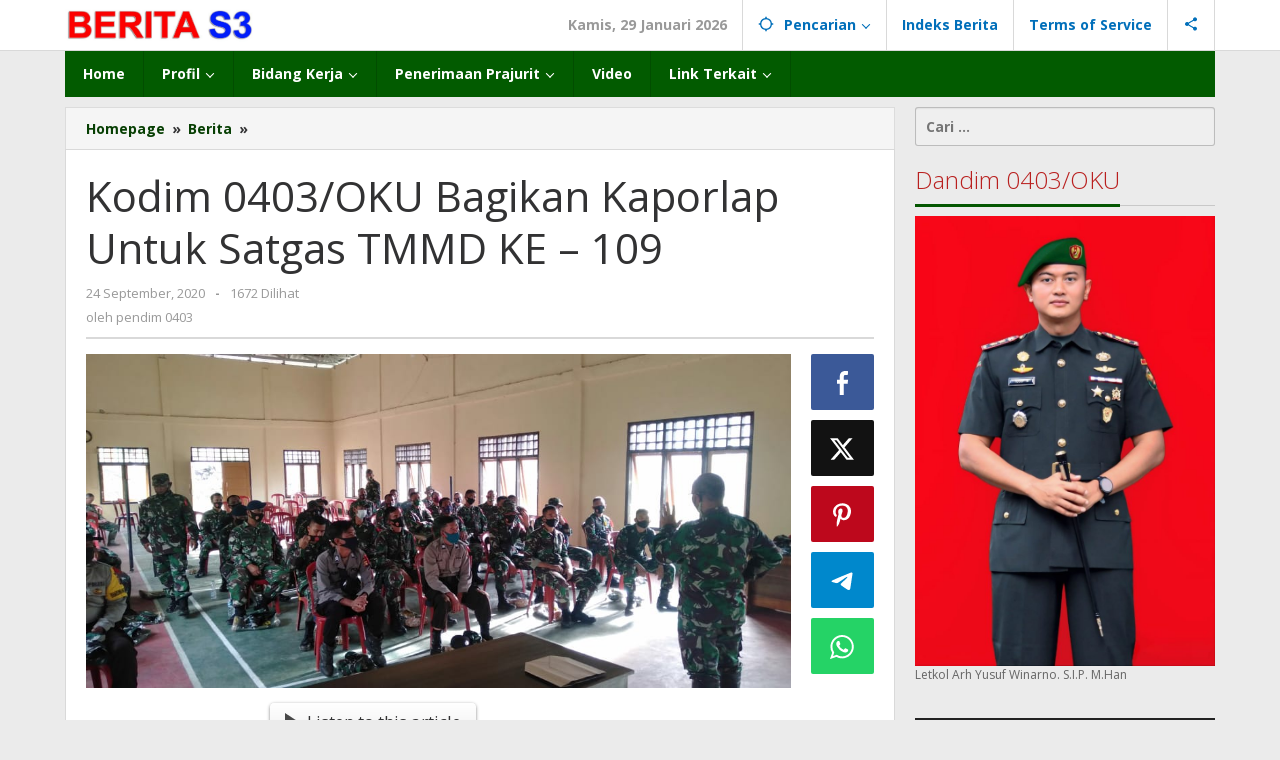

--- FILE ---
content_type: text/html; charset=UTF-8
request_url: http://beritas3.com/kodim-0403-oku-bagikan-kaporlap-untuk-satgas-tmmd-ke-109/
body_size: 21346
content:
<!DOCTYPE html>
<html lang="id">
<head itemscope="itemscope" itemtype="https://schema.org/WebSite">
<meta charset="UTF-8">
<meta name="viewport" content="width=device-width, initial-scale=1">
<link rel="profile" href="http://gmpg.org/xfn/11">

<meta name='robots' content='index, follow, max-image-preview:large, max-snippet:-1, max-video-preview:-1' />

	<!-- This site is optimized with the Yoast SEO plugin v26.8 - https://yoast.com/product/yoast-seo-wordpress/ -->
	<title>Kodim 0403/OKU Bagikan Kaporlap Untuk Satgas TMMD KE - 109 | Berita S3 Kodim 0403 OKU</title>
	<link rel="canonical" href="http://beritas3.com/kodim-0403-oku-bagikan-kaporlap-untuk-satgas-tmmd-ke-109/" />
	<meta property="og:locale" content="id_ID" />
	<meta property="og:type" content="article" />
	<meta property="og:title" content="Kodim 0403/OKU Bagikan Kaporlap Untuk Satgas TMMD KE - 109 | Berita S3 Kodim 0403 OKU" />
	<meta property="og:description" content="Listen to this article OKU Selatan &#8211; Kodim 0403/OKU membagikan Kaporlap kepada Satgas TMMD Ke-109 untuk menunjang tugas memasuki hari ke 2" />
	<meta property="og:url" content="http://beritas3.com/kodim-0403-oku-bagikan-kaporlap-untuk-satgas-tmmd-ke-109/" />
	<meta property="og:site_name" content="Berita S3 Kodim 0403 OKU" />
	<meta property="article:published_time" content="2020-09-24T00:01:06+00:00" />
	<meta property="og:image" content="http://beritas3.com/wp-content/uploads/2020/09/IMG-20200924-WA0001.jpg" />
	<meta property="og:image:width" content="1040" />
	<meta property="og:image:height" content="493" />
	<meta property="og:image:type" content="image/jpeg" />
	<meta name="author" content="pendim 0403" />
	<meta name="twitter:card" content="summary_large_image" />
	<meta name="twitter:label1" content="Ditulis oleh" />
	<meta name="twitter:data1" content="pendim 0403" />
	<meta name="twitter:label2" content="Estimasi waktu membaca" />
	<meta name="twitter:data2" content="1 menit" />
	<script type="application/ld+json" class="yoast-schema-graph">{"@context":"https://schema.org","@graph":[{"@type":"Article","@id":"http://beritas3.com/kodim-0403-oku-bagikan-kaporlap-untuk-satgas-tmmd-ke-109/#article","isPartOf":{"@id":"http://beritas3.com/kodim-0403-oku-bagikan-kaporlap-untuk-satgas-tmmd-ke-109/"},"author":{"name":"pendim 0403","@id":"http://beritas3.com/#/schema/person/ff5eb5974f3028cc3c4154644b7f6e7e"},"headline":"Kodim 0403/OKU Bagikan Kaporlap Untuk Satgas TMMD KE &#8211; 109","datePublished":"2020-09-24T00:01:06+00:00","mainEntityOfPage":{"@id":"http://beritas3.com/kodim-0403-oku-bagikan-kaporlap-untuk-satgas-tmmd-ke-109/"},"wordCount":147,"commentCount":0,"publisher":{"@id":"http://beritas3.com/#organization"},"image":{"@id":"http://beritas3.com/kodim-0403-oku-bagikan-kaporlap-untuk-satgas-tmmd-ke-109/#primaryimage"},"thumbnailUrl":"http://beritas3.com/wp-content/uploads/2020/09/IMG-20200924-WA0001.jpg","keywords":["Dandim 0403/OKU","Kodim 0403/OKU","Pembagian Kaporlap","Satgas TMMD Ke-109"],"articleSection":["Berita","External"],"inLanguage":"id","potentialAction":[{"@type":"CommentAction","name":"Comment","target":["http://beritas3.com/kodim-0403-oku-bagikan-kaporlap-untuk-satgas-tmmd-ke-109/#respond"]}]},{"@type":"WebPage","@id":"http://beritas3.com/kodim-0403-oku-bagikan-kaporlap-untuk-satgas-tmmd-ke-109/","url":"http://beritas3.com/kodim-0403-oku-bagikan-kaporlap-untuk-satgas-tmmd-ke-109/","name":"Kodim 0403/OKU Bagikan Kaporlap Untuk Satgas TMMD KE - 109 | Berita S3 Kodim 0403 OKU","isPartOf":{"@id":"http://beritas3.com/#website"},"primaryImageOfPage":{"@id":"http://beritas3.com/kodim-0403-oku-bagikan-kaporlap-untuk-satgas-tmmd-ke-109/#primaryimage"},"image":{"@id":"http://beritas3.com/kodim-0403-oku-bagikan-kaporlap-untuk-satgas-tmmd-ke-109/#primaryimage"},"thumbnailUrl":"http://beritas3.com/wp-content/uploads/2020/09/IMG-20200924-WA0001.jpg","datePublished":"2020-09-24T00:01:06+00:00","breadcrumb":{"@id":"http://beritas3.com/kodim-0403-oku-bagikan-kaporlap-untuk-satgas-tmmd-ke-109/#breadcrumb"},"inLanguage":"id","potentialAction":[{"@type":"ReadAction","target":["http://beritas3.com/kodim-0403-oku-bagikan-kaporlap-untuk-satgas-tmmd-ke-109/"]}]},{"@type":"ImageObject","inLanguage":"id","@id":"http://beritas3.com/kodim-0403-oku-bagikan-kaporlap-untuk-satgas-tmmd-ke-109/#primaryimage","url":"http://beritas3.com/wp-content/uploads/2020/09/IMG-20200924-WA0001.jpg","contentUrl":"http://beritas3.com/wp-content/uploads/2020/09/IMG-20200924-WA0001.jpg","width":1040,"height":493},{"@type":"BreadcrumbList","@id":"http://beritas3.com/kodim-0403-oku-bagikan-kaporlap-untuk-satgas-tmmd-ke-109/#breadcrumb","itemListElement":[{"@type":"ListItem","position":1,"name":"Home","item":"http://beritas3.com/"},{"@type":"ListItem","position":2,"name":"Kodim 0403/OKU Bagikan Kaporlap Untuk Satgas TMMD KE &#8211; 109"}]},{"@type":"WebSite","@id":"http://beritas3.com/#website","url":"http://beritas3.com/","name":"Berita S3 Kodim 0403 OKU","description":"Berita Komando Distrik Militer 0403/OKU","publisher":{"@id":"http://beritas3.com/#organization"},"potentialAction":[{"@type":"SearchAction","target":{"@type":"EntryPoint","urlTemplate":"http://beritas3.com/?s={search_term_string}"},"query-input":{"@type":"PropertyValueSpecification","valueRequired":true,"valueName":"search_term_string"}}],"inLanguage":"id"},{"@type":"Organization","@id":"http://beritas3.com/#organization","name":"KODIM 0403/OKU","url":"http://beritas3.com/","logo":{"@type":"ImageObject","inLanguage":"id","@id":"http://beritas3.com/#/schema/logo/image/","url":"http://beritas3.com/wp-content/uploads/2020/05/2406eb12-18a8-4db9-a1d5-4bee50634994.jpg","contentUrl":"http://beritas3.com/wp-content/uploads/2020/05/2406eb12-18a8-4db9-a1d5-4bee50634994.jpg","width":987,"height":231,"caption":"KODIM 0403/OKU"},"image":{"@id":"http://beritas3.com/#/schema/logo/image/"},"sameAs":["https://www.youtube.com/channel/UCki4XcUBHhJH3QKRV-uh8Mg"]},{"@type":"Person","@id":"http://beritas3.com/#/schema/person/ff5eb5974f3028cc3c4154644b7f6e7e","name":"pendim 0403","image":{"@type":"ImageObject","inLanguage":"id","@id":"http://beritas3.com/#/schema/person/image/","url":"https://secure.gravatar.com/avatar/01f882ed958b0e08acc6cd8325c05a078166f87dd85ad6b2f2dbaa36d175a54e?s=96&d=mm&r=g","contentUrl":"https://secure.gravatar.com/avatar/01f882ed958b0e08acc6cd8325c05a078166f87dd85ad6b2f2dbaa36d175a54e?s=96&d=mm&r=g","caption":"pendim 0403"},"sameAs":["http://beritas3.com"],"url":"http://beritas3.com/author/pendim/"}]}</script>
	<!-- / Yoast SEO plugin. -->


<link rel='dns-prefetch' href='//fonts.googleapis.com' />
<link rel="alternate" type="application/rss+xml" title="Berita S3 Kodim 0403 OKU &raquo; Feed" href="http://beritas3.com/feed/" />
<link rel="alternate" type="application/rss+xml" title="Berita S3 Kodim 0403 OKU &raquo; Umpan Komentar" href="http://beritas3.com/comments/feed/" />
<link rel="alternate" type="application/rss+xml" title="Berita S3 Kodim 0403 OKU &raquo; Kodim 0403/OKU Bagikan Kaporlap Untuk Satgas TMMD KE &#8211; 109 Umpan Komentar" href="http://beritas3.com/kodim-0403-oku-bagikan-kaporlap-untuk-satgas-tmmd-ke-109/feed/" />
<link rel="alternate" title="oEmbed (JSON)" type="application/json+oembed" href="http://beritas3.com/wp-json/oembed/1.0/embed?url=http%3A%2F%2Fberitas3.com%2Fkodim-0403-oku-bagikan-kaporlap-untuk-satgas-tmmd-ke-109%2F" />
<link rel="alternate" title="oEmbed (XML)" type="text/xml+oembed" href="http://beritas3.com/wp-json/oembed/1.0/embed?url=http%3A%2F%2Fberitas3.com%2Fkodim-0403-oku-bagikan-kaporlap-untuk-satgas-tmmd-ke-109%2F&#038;format=xml" />
<style id='wp-img-auto-sizes-contain-inline-css' type='text/css'>
img:is([sizes=auto i],[sizes^="auto," i]){contain-intrinsic-size:3000px 1500px}
/*# sourceURL=wp-img-auto-sizes-contain-inline-css */
</style>
<link rel='stylesheet' id='dashicons-css' href='http://beritas3.com/wp-includes/css/dashicons.min.css?ver=6.9' type='text/css' media='all' />
<link rel='stylesheet' id='post-views-counter-frontend-css' href='http://beritas3.com/wp-content/plugins/post-views-counter/css/frontend.css?ver=1.7.3' type='text/css' media='all' />
<style id='wp-emoji-styles-inline-css' type='text/css'>

	img.wp-smiley, img.emoji {
		display: inline !important;
		border: none !important;
		box-shadow: none !important;
		height: 1em !important;
		width: 1em !important;
		margin: 0 0.07em !important;
		vertical-align: -0.1em !important;
		background: none !important;
		padding: 0 !important;
	}
/*# sourceURL=wp-emoji-styles-inline-css */
</style>
<link rel='stylesheet' id='majalahpro-core-css' href='http://beritas3.com/wp-content/plugins/majalahpro-core/css/majalahpro-core.css?ver=1.2.9' type='text/css' media='all' />
<link rel='stylesheet' id='majalahpro-fonts-css' href='https://fonts.googleapis.com/css?family=Open+Sans%3Aregular%2Citalic%2C700%2C300%26subset%3Dlatin%2C&#038;ver=1.2.9' type='text/css' media='all' />
<link rel='stylesheet' id='majalahpro-style-css' href='http://beritas3.com/wp-content/themes/majalahpro/style.css?ver=1.2.9' type='text/css' media='all' />
<style id='majalahpro-style-inline-css' type='text/css'>
body{color:#323233;font-family:"Open Sans",arial,sans-serif;}kbd,a.button,button,.button,button.button,input[type="button"],input[type="reset"],input[type="submit"],#infinite-handle span,ol.comment-list li div.reply .comment-reply-link,#cancel-comment-reply-link,.tagcloud a,.tagcloud ul,ul.page-numbers li span.page-numbers,.prevnextpost-links a .prevnextpost,.page-links .page-link-number,.sidr,#navigationamp,.firstpage-title,.gmr-ajax-tab > li > a.js-tabs__title-active,.gmr-ajax-tab > li > a.js-tabs__title-active:focus,.gmr-ajax-tab > li > a.js-tabs__title-active:hover,#secondary-slider .splide__slide.is-active{background-color:#045600;}#primary-menu .sub-menu-search,#primary-menu .sub-menu,#primary-menu .children,.gmr-ajax-loader{border-bottom-color:#045600;}blockquote,a.button,button,.button,button.button,input[type="button"],input[type="reset"],input[type="submit"],.gmr-theme div.sharedaddy h3.sd-title:before,.bypostauthor > .comment-body,ol.comment-list li .comment-meta:after,.widget-title span{border-color:#045600;}.gmr-meta-topic a,h3.widget-title,h3.related-title,.gmr-owl-carousel .gmr-slide-topic a,.gmr-module-slide-topic a{color:#b9201f;}#secondary-slider{border-top-color:#b9201f;}.gmr-owl-carousel .gmr-slide-topic a,.gmr-firstbox-content{border-color:#b9201f;}a{color:#073f03;}.gmr-secondmenu #primary-menu > li.page_item_has_children > a:after,.gmr-secondmenu #primary-menu > li.menu-item-has-children > a:after,.gmr-secondmenu #primary-menu .sub-menu-search > li.page_item_has_children > a:after,.gmr-secondmenu #primary-menu .sub-menu-search > li.menu-item-has-children > a:after,.gmr-secondmenu #primary-menu .sub-menu > li.page_item_has_children > a:after,.gmr-secondmenu #primary-menu .sub-menu > li.menu-item-has-children > a:after,.gmr-secondmenu #primary-menu .children > li.page_item_has_children > a:after,.gmr-secondmenu #primary-menu .children > li.menu-item-has-children > a:after{border-color:#073f03;}a:hover,a:focus,a:active{color:#0b63a1;}.gmr-topnavmenu #primary-menu > li.page_item_has_children:hover > a:after,.gmr-topnavmenu #primary-menu > li.menu-item-has-children:hover > a:after{border-color:#0b63a1;}.site-title a{color:#085e02;}.site-description{color:#999999;}.gmr-logo{margin-top:3px;}.gmr-menuwrap,.gmr-sticky .top-header.sticky-menu,.gmr-mainmenu #primary-menu .sub-menu,.gmr-mainmenu #primary-menu .children{background-color:#025b00;}#gmr-responsive-menu,.gmr-mainmenu #primary-menu > li > a{color:#ffffff;}.gmr-mainmenu #primary-menu > li.menu-border > a span,.gmr-mainmenu #primary-menu > li.page_item_has_children > a:after,.gmr-mainmenu #primary-menu > li.menu-item-has-children > a:after,.gmr-mainmenu #primary-menu .sub-menu-search > li.page_item_has_children > a:after,.gmr-mainmenu #primary-menu .sub-menu-search > li.menu-item-has-children > a:after,.gmr-mainmenu #primary-menu .sub-menu > li.page_item_has_children > a:after,.gmr-mainmenu #primary-menu .sub-menu > li.menu-item-has-children > a:after,.gmr-mainmenu #primary-menu .children > li.page_item_has_children > a:after,.gmr-mainmenu #primary-menu .children > li.menu-item-has-children > a:after{border-color:#ffffff;}#gmr-responsive-menu:hover,.gmr-mainmenu #primary-menu > li:hover > a,.gmr-mainmenu #primary-menu .current-menu-item > a,.gmr-mainmenu #primary-menu .current-menu-ancestor > a,.gmr-mainmenu #primary-menu .current_page_item > a,.gmr-mainmenu #primary-menu .current_page_ancestor > a,.gmr-mainmenu .search-trigger .gmr-icon:hover{color:#ffffff;}.gmr-mainmenu #primary-menu > li.menu-border:hover > a span,.gmr-mainmenu #primary-menu > li.menu-border.current-menu-item > a span,.gmr-mainmenu #primary-menu > li.menu-border.current-menu-ancestor > a span,.gmr-mainmenu #primary-menu > li.menu-border.current_page_item > a span,.gmr-mainmenu #primary-menu > li.menu-border.current_page_ancestor > a span,.gmr-mainmenu #primary-menu > li.page_item_has_children:hover > a:after,.gmr-mainmenu #primary-menu > li.menu-item-has-children:hover > a:after{border-color:#ffffff;}.gmr-mainmenu #primary-menu > li:hover > a,.gmr-mainmenu #primary-menu .current-menu-item > a,.gmr-mainmenu #primary-menu .current-menu-ancestor > a,.gmr-mainmenu #primary-menu .current_page_item > a,.gmr-mainmenu #primary-menu .current_page_ancestor > a{background-color:#05510e;}.gmr-topnavwrap{background-color:#ffffff;}#gmr-topnavresponsive-menu svg,.gmr-topnavmenu #primary-menu > li > a,.gmr-social-icon ul > li > a,.search-trigger .gmr-icon{color:#016fba;}.gmr-topnavmenu #primary-menu > li.menu-border > a span,.gmr-topnavmenu #primary-menu > li.page_item_has_children > a:after,.gmr-topnavmenu #primary-menu > li.menu-item-has-children > a:after,.gmr-topnavmenu #primary-menu .sub-menu-search > li.page_item_has_children > a:after,.gmr-topnavmenu #primary-menu .sub-menu-search > li.menu-item-has-children > a:after,.gmr-topnavmenu #primary-menu .sub-menu > li.page_item_has_children > a:after,.gmr-topnavmenu #primary-menu .sub-menu > li.menu-item-has-children > a:after,.gmr-topnavmenu #primary-menu .children > li.page_item_has_children > a:after,.gmr-topnavmenu #primary-menu .children > li.menu-item-has-children > a:after{border-color:#016fba;}#gmr-topnavresponsive-menu:hover,.gmr-topnavmenu #primary-menu > li:hover > a,.gmr-topnavmenu #primary-menu .current-menu-item > a,.gmr-topnavmenu #primary-menu .current-menu-ancestor > a,.gmr-topnavmenu #primary-menu .current_page_item > a,.gmr-topnavmenu #primary-menu .current_page_ancestor > a,.gmr-social-icon ul > li > a:hover{color:#0b63a1;}.gmr-topnavmenu #primary-menu > li.menu-border:hover > a span,.gmr-topnavmenu #primary-menu > li.menu-border.current-menu-item > a span,.gmr-topnavmenu #primary-menu > li.menu-border.current-menu-ancestor > a span,.gmr-topnavmenu #primary-menu > li.menu-border.current_page_item > a span,.gmr-topnavmenu #primary-menu > li.menu-border.current_page_ancestor > a span,.gmr-topnavmenu #primary-menu > li.page_item_has_children:hover > a:after,.gmr-topnavmenu #primary-menu > li.menu-item-has-children:hover > a:after{border-color:#0b63a1;}.page-title,.breadcrumbs,.gmr-authorbox,.module-slide-tabs,.related-title{background-color:#f5f5f5;}.site-main,.gmr-infinite-selector.gmr-related-infinite #gmr-main-load .item-infinite .item-box,.majalahpro-core-related-post .gmr-newinfinite{background-color:#ffffff;}h1,h2,h3,h4,h5,h6,.h1,.h2,.h3,.h4,.h5,.h6,.site-title,#gmr-responsive-menu,.gmr-mainmenu #primary-menu > li > a{font-family:"Open Sans",arial,sans-serif;}body,.gmr-gallery-related ul li,.gmr-module-posts ul li{font-weight:600;font-size:14px;}.entry-content-single{font-size:17px;}h1{font-size:30px;}h2{font-size:26px;}h3{font-size:24px;}h4{font-size:22px;}h5{font-size:20px;}h6{font-size:18px;}.widget-footer{background-color:#ffffff;}.site-footer{color:#323233;}.site-footer a{color:#999;}.site-footer a:hover{color:#999;}
/*# sourceURL=majalahpro-style-inline-css */
</style>
<link rel='stylesheet' id='tablepress-default-css' href='http://beritas3.com/wp-content/plugins/tablepress/css/build/default.css?ver=3.2.6' type='text/css' media='all' />
<script type="text/javascript" src="http://beritas3.com/wp-content/plugins/trinity-audio/js/the_content-hook-script.js?ver=6.9" id="the_content-hook-script-js"></script>
<script type="text/javascript" id="the_content-hook-script-js-after">
/* <![CDATA[ */
console.debug('TRINITY_WP', 'Skip player from rendering', 'is single: 1, is main loop: , is main query: 1, is renders main post id: 1. Main post ID: 4240, renders post id: 4240', 'TS: 2026-01-29 17:31:36');
//# sourceURL=the_content-hook-script-js-after
/* ]]> */
</script>
<link rel="https://api.w.org/" href="http://beritas3.com/wp-json/" /><link rel="alternate" title="JSON" type="application/json" href="http://beritas3.com/wp-json/wp/v2/posts/4240" /><link rel="EditURI" type="application/rsd+xml" title="RSD" href="http://beritas3.com/xmlrpc.php?rsd" />
<meta name="generator" content="WordPress 6.9" />
<link rel='shortlink' href='http://beritas3.com/?p=4240' />
<link href="https://trinitymedia.ai/" rel="preconnect" crossorigin="anonymous" />
<link href="https://vd.trinitymedia.ai/" rel="preconnect" crossorigin="anonymous" />
<link rel="pingback" href="http://beritas3.com/xmlrpc.php"><link rel="icon" href="http://beritas3.com/wp-content/uploads/2020/05/cropped-kartika-46x46.png" sizes="32x32" />
<link rel="icon" href="http://beritas3.com/wp-content/uploads/2020/05/cropped-kartika.png" sizes="192x192" />
<link rel="apple-touch-icon" href="http://beritas3.com/wp-content/uploads/2020/05/cropped-kartika.png" />
<meta name="msapplication-TileImage" content="http://beritas3.com/wp-content/uploads/2020/05/cropped-kartika.png" />
<style id='global-styles-inline-css' type='text/css'>
:root{--wp--preset--aspect-ratio--square: 1;--wp--preset--aspect-ratio--4-3: 4/3;--wp--preset--aspect-ratio--3-4: 3/4;--wp--preset--aspect-ratio--3-2: 3/2;--wp--preset--aspect-ratio--2-3: 2/3;--wp--preset--aspect-ratio--16-9: 16/9;--wp--preset--aspect-ratio--9-16: 9/16;--wp--preset--color--black: #000000;--wp--preset--color--cyan-bluish-gray: #abb8c3;--wp--preset--color--white: #ffffff;--wp--preset--color--pale-pink: #f78da7;--wp--preset--color--vivid-red: #cf2e2e;--wp--preset--color--luminous-vivid-orange: #ff6900;--wp--preset--color--luminous-vivid-amber: #fcb900;--wp--preset--color--light-green-cyan: #7bdcb5;--wp--preset--color--vivid-green-cyan: #00d084;--wp--preset--color--pale-cyan-blue: #8ed1fc;--wp--preset--color--vivid-cyan-blue: #0693e3;--wp--preset--color--vivid-purple: #9b51e0;--wp--preset--gradient--vivid-cyan-blue-to-vivid-purple: linear-gradient(135deg,rgb(6,147,227) 0%,rgb(155,81,224) 100%);--wp--preset--gradient--light-green-cyan-to-vivid-green-cyan: linear-gradient(135deg,rgb(122,220,180) 0%,rgb(0,208,130) 100%);--wp--preset--gradient--luminous-vivid-amber-to-luminous-vivid-orange: linear-gradient(135deg,rgb(252,185,0) 0%,rgb(255,105,0) 100%);--wp--preset--gradient--luminous-vivid-orange-to-vivid-red: linear-gradient(135deg,rgb(255,105,0) 0%,rgb(207,46,46) 100%);--wp--preset--gradient--very-light-gray-to-cyan-bluish-gray: linear-gradient(135deg,rgb(238,238,238) 0%,rgb(169,184,195) 100%);--wp--preset--gradient--cool-to-warm-spectrum: linear-gradient(135deg,rgb(74,234,220) 0%,rgb(151,120,209) 20%,rgb(207,42,186) 40%,rgb(238,44,130) 60%,rgb(251,105,98) 80%,rgb(254,248,76) 100%);--wp--preset--gradient--blush-light-purple: linear-gradient(135deg,rgb(255,206,236) 0%,rgb(152,150,240) 100%);--wp--preset--gradient--blush-bordeaux: linear-gradient(135deg,rgb(254,205,165) 0%,rgb(254,45,45) 50%,rgb(107,0,62) 100%);--wp--preset--gradient--luminous-dusk: linear-gradient(135deg,rgb(255,203,112) 0%,rgb(199,81,192) 50%,rgb(65,88,208) 100%);--wp--preset--gradient--pale-ocean: linear-gradient(135deg,rgb(255,245,203) 0%,rgb(182,227,212) 50%,rgb(51,167,181) 100%);--wp--preset--gradient--electric-grass: linear-gradient(135deg,rgb(202,248,128) 0%,rgb(113,206,126) 100%);--wp--preset--gradient--midnight: linear-gradient(135deg,rgb(2,3,129) 0%,rgb(40,116,252) 100%);--wp--preset--font-size--small: 13px;--wp--preset--font-size--medium: 20px;--wp--preset--font-size--large: 36px;--wp--preset--font-size--x-large: 42px;--wp--preset--spacing--20: 0.44rem;--wp--preset--spacing--30: 0.67rem;--wp--preset--spacing--40: 1rem;--wp--preset--spacing--50: 1.5rem;--wp--preset--spacing--60: 2.25rem;--wp--preset--spacing--70: 3.38rem;--wp--preset--spacing--80: 5.06rem;--wp--preset--shadow--natural: 6px 6px 9px rgba(0, 0, 0, 0.2);--wp--preset--shadow--deep: 12px 12px 50px rgba(0, 0, 0, 0.4);--wp--preset--shadow--sharp: 6px 6px 0px rgba(0, 0, 0, 0.2);--wp--preset--shadow--outlined: 6px 6px 0px -3px rgb(255, 255, 255), 6px 6px rgb(0, 0, 0);--wp--preset--shadow--crisp: 6px 6px 0px rgb(0, 0, 0);}:where(.is-layout-flex){gap: 0.5em;}:where(.is-layout-grid){gap: 0.5em;}body .is-layout-flex{display: flex;}.is-layout-flex{flex-wrap: wrap;align-items: center;}.is-layout-flex > :is(*, div){margin: 0;}body .is-layout-grid{display: grid;}.is-layout-grid > :is(*, div){margin: 0;}:where(.wp-block-columns.is-layout-flex){gap: 2em;}:where(.wp-block-columns.is-layout-grid){gap: 2em;}:where(.wp-block-post-template.is-layout-flex){gap: 1.25em;}:where(.wp-block-post-template.is-layout-grid){gap: 1.25em;}.has-black-color{color: var(--wp--preset--color--black) !important;}.has-cyan-bluish-gray-color{color: var(--wp--preset--color--cyan-bluish-gray) !important;}.has-white-color{color: var(--wp--preset--color--white) !important;}.has-pale-pink-color{color: var(--wp--preset--color--pale-pink) !important;}.has-vivid-red-color{color: var(--wp--preset--color--vivid-red) !important;}.has-luminous-vivid-orange-color{color: var(--wp--preset--color--luminous-vivid-orange) !important;}.has-luminous-vivid-amber-color{color: var(--wp--preset--color--luminous-vivid-amber) !important;}.has-light-green-cyan-color{color: var(--wp--preset--color--light-green-cyan) !important;}.has-vivid-green-cyan-color{color: var(--wp--preset--color--vivid-green-cyan) !important;}.has-pale-cyan-blue-color{color: var(--wp--preset--color--pale-cyan-blue) !important;}.has-vivid-cyan-blue-color{color: var(--wp--preset--color--vivid-cyan-blue) !important;}.has-vivid-purple-color{color: var(--wp--preset--color--vivid-purple) !important;}.has-black-background-color{background-color: var(--wp--preset--color--black) !important;}.has-cyan-bluish-gray-background-color{background-color: var(--wp--preset--color--cyan-bluish-gray) !important;}.has-white-background-color{background-color: var(--wp--preset--color--white) !important;}.has-pale-pink-background-color{background-color: var(--wp--preset--color--pale-pink) !important;}.has-vivid-red-background-color{background-color: var(--wp--preset--color--vivid-red) !important;}.has-luminous-vivid-orange-background-color{background-color: var(--wp--preset--color--luminous-vivid-orange) !important;}.has-luminous-vivid-amber-background-color{background-color: var(--wp--preset--color--luminous-vivid-amber) !important;}.has-light-green-cyan-background-color{background-color: var(--wp--preset--color--light-green-cyan) !important;}.has-vivid-green-cyan-background-color{background-color: var(--wp--preset--color--vivid-green-cyan) !important;}.has-pale-cyan-blue-background-color{background-color: var(--wp--preset--color--pale-cyan-blue) !important;}.has-vivid-cyan-blue-background-color{background-color: var(--wp--preset--color--vivid-cyan-blue) !important;}.has-vivid-purple-background-color{background-color: var(--wp--preset--color--vivid-purple) !important;}.has-black-border-color{border-color: var(--wp--preset--color--black) !important;}.has-cyan-bluish-gray-border-color{border-color: var(--wp--preset--color--cyan-bluish-gray) !important;}.has-white-border-color{border-color: var(--wp--preset--color--white) !important;}.has-pale-pink-border-color{border-color: var(--wp--preset--color--pale-pink) !important;}.has-vivid-red-border-color{border-color: var(--wp--preset--color--vivid-red) !important;}.has-luminous-vivid-orange-border-color{border-color: var(--wp--preset--color--luminous-vivid-orange) !important;}.has-luminous-vivid-amber-border-color{border-color: var(--wp--preset--color--luminous-vivid-amber) !important;}.has-light-green-cyan-border-color{border-color: var(--wp--preset--color--light-green-cyan) !important;}.has-vivid-green-cyan-border-color{border-color: var(--wp--preset--color--vivid-green-cyan) !important;}.has-pale-cyan-blue-border-color{border-color: var(--wp--preset--color--pale-cyan-blue) !important;}.has-vivid-cyan-blue-border-color{border-color: var(--wp--preset--color--vivid-cyan-blue) !important;}.has-vivid-purple-border-color{border-color: var(--wp--preset--color--vivid-purple) !important;}.has-vivid-cyan-blue-to-vivid-purple-gradient-background{background: var(--wp--preset--gradient--vivid-cyan-blue-to-vivid-purple) !important;}.has-light-green-cyan-to-vivid-green-cyan-gradient-background{background: var(--wp--preset--gradient--light-green-cyan-to-vivid-green-cyan) !important;}.has-luminous-vivid-amber-to-luminous-vivid-orange-gradient-background{background: var(--wp--preset--gradient--luminous-vivid-amber-to-luminous-vivid-orange) !important;}.has-luminous-vivid-orange-to-vivid-red-gradient-background{background: var(--wp--preset--gradient--luminous-vivid-orange-to-vivid-red) !important;}.has-very-light-gray-to-cyan-bluish-gray-gradient-background{background: var(--wp--preset--gradient--very-light-gray-to-cyan-bluish-gray) !important;}.has-cool-to-warm-spectrum-gradient-background{background: var(--wp--preset--gradient--cool-to-warm-spectrum) !important;}.has-blush-light-purple-gradient-background{background: var(--wp--preset--gradient--blush-light-purple) !important;}.has-blush-bordeaux-gradient-background{background: var(--wp--preset--gradient--blush-bordeaux) !important;}.has-luminous-dusk-gradient-background{background: var(--wp--preset--gradient--luminous-dusk) !important;}.has-pale-ocean-gradient-background{background: var(--wp--preset--gradient--pale-ocean) !important;}.has-electric-grass-gradient-background{background: var(--wp--preset--gradient--electric-grass) !important;}.has-midnight-gradient-background{background: var(--wp--preset--gradient--midnight) !important;}.has-small-font-size{font-size: var(--wp--preset--font-size--small) !important;}.has-medium-font-size{font-size: var(--wp--preset--font-size--medium) !important;}.has-large-font-size{font-size: var(--wp--preset--font-size--large) !important;}.has-x-large-font-size{font-size: var(--wp--preset--font-size--x-large) !important;}
/*# sourceURL=global-styles-inline-css */
</style>
<link rel='stylesheet' id='mediaelement-css' href='http://beritas3.com/wp-includes/js/mediaelement/mediaelementplayer-legacy.min.css?ver=4.2.17' type='text/css' media='all' />
<link rel='stylesheet' id='wp-mediaelement-css' href='http://beritas3.com/wp-includes/js/mediaelement/wp-mediaelement.min.css?ver=6.9' type='text/css' media='all' />
</head>

<body class="wp-singular post-template-default single single-post postid-4240 single-format-standard wp-theme-majalahpro gmr-theme idtheme kentooz gmr-sticky group-blog" itemscope="itemscope" itemtype="https://schema.org/WebPage">
<a class="skip-link screen-reader-text" href="#main">Lewati ke konten</a>

<div class="top-header-second">
	<div class="gmr-topnavwrap clearfix">
		<div class="container">
			<div class="gmr-list-table">
				<div class="gmr-table-row">
					<div class="gmr-table-cell gmr-table-logo">
						<div class="gmr-mobilelogo">
							<div class="gmr-logo"><a href="http://beritas3.com/" class="custom-logo-link" itemprop="url" title="Berita S3 Kodim 0403 OKU"><img src="http://beritas3.com/wp-content/uploads/2020/05/2406eb12-18a8-4db9-a1d5-4bee50634994.jpg" alt="Berita S3 Kodim 0403 OKU" title="Berita S3 Kodim 0403 OKU" /></a></div>						</div>
					</div>
					<div class="gmr-table-cell gmr-table-menu">
													<a id="gmr-topnavresponsive-menu" href="#menus" title="Menus" rel="nofollow"><svg xmlns="http://www.w3.org/2000/svg" xmlns:xlink="http://www.w3.org/1999/xlink" aria-hidden="true" role="img" style="vertical-align: -0.125em;" width="1em" height="1em" preserveAspectRatio="xMidYMid meet" viewBox="0 0 24 24"><path d="M3 18h18v-2H3v2zm0-5h18v-2H3v2zm0-7v2h18V6H3z" fill="currentColor"/></svg></a>
							<div class="close-topnavmenu-wrap"><a id="close-topnavmenu-button" rel="nofollow" href="#"><svg xmlns="http://www.w3.org/2000/svg" xmlns:xlink="http://www.w3.org/1999/xlink" aria-hidden="true" role="img" width="1em" height="1em" preserveAspectRatio="xMidYMid meet" viewBox="0 0 24 24"><g fill="currentColor"><path d="M12 2a10 10 0 1 0 10 10A10 10 0 0 0 12 2zm0 18a8 8 0 1 1 8-8a8 8 0 0 1-8 8z"/><path d="M14.71 9.29a1 1 0 0 0-1.42 0L12 10.59l-1.29-1.3a1 1 0 0 0-1.42 1.42l1.3 1.29l-1.3 1.29a1 1 0 0 0 0 1.42a1 1 0 0 0 1.42 0l1.29-1.3l1.29 1.3a1 1 0 0 0 1.42 0a1 1 0 0 0 0-1.42L13.41 12l1.3-1.29a1 1 0 0 0 0-1.42z"/></g></svg></a></div>
							<nav id="site-navigation" class="gmr-topnavmenu pull-right" role="navigation" itemscope="itemscope" itemtype="https://schema.org/SiteNavigationElement">
								<ul id="primary-menu" class="menu"><li class="menu-item menu-item-type-custom menu-item-object-custom menu-item-object-date"><span class="gmr-top-date" data-lang="id">&nbsp;</span></li><li class="menu-item menu-item-type-custom menu-item-object-custom menu-item-has-children gmr-search"><a href="#" title="Pencarian" rel="nofollow" itemprop="url"><svg xmlns="http://www.w3.org/2000/svg" xmlns:xlink="http://www.w3.org/1999/xlink" aria-hidden="true" role="img" style="vertical-align: -0.125em;" width="1em" height="1em" preserveAspectRatio="xMidYMid meet" viewBox="0 0 24 24"><path d="M20.94 11A8.994 8.994 0 0 0 13 3.06V1h-2v2.06A8.994 8.994 0 0 0 3.06 11H1v2h2.06A8.994 8.994 0 0 0 11 20.94V23h2v-2.06A8.994 8.994 0 0 0 20.94 13H23v-2h-2.06zM12 19c-3.87 0-7-3.13-7-7s3.13-7 7-7s7 3.13 7 7s-3.13 7-7 7z" fill="currentColor"/></svg><span itemprop="name">Pencarian</span></a><ul class="sub-menu-search"><li id="menu-item-search" class="menu-item menu-item-type-custom menu-item-object-custom menu-item-search"><form method="get" class="gmr-searchform searchform" action="http://beritas3.com/"><input type="text" name="s" id="s" placeholder="Pencarian" /></form></li></ul></li><li id="menu-item-74" class="menu-item menu-item-type-post_type menu-item-object-page menu-item-74"><a href="http://beritas3.com/indeks-berita/" itemprop="url"><span itemprop="name">Indeks Berita</span></a></li>
<li id="menu-item-14" class="menu-item menu-item-type-post_type menu-item-object-page menu-item-14"><a href="http://beritas3.com/terms-of-service/" itemprop="url"><span itemprop="name">Terms of Service</span></a></li>

					<li class="menu-item menu-item-type-custom menu-item-object-custom gmr-social-menu">
						<a href="#" title="Social Network" rel="nofollow" class="gmr-social-mainlink" itemprop="url">
							<svg xmlns="http://www.w3.org/2000/svg" xmlns:xlink="http://www.w3.org/1999/xlink" aria-hidden="true" role="img" style="vertical-align: -0.125em;" width="1em" height="1em" preserveAspectRatio="xMidYMid meet" viewBox="0 0 24 24"><path d="M18 16.08c-.76 0-1.44.3-1.96.77L8.91 12.7c.05-.23.09-.46.09-.7s-.04-.47-.09-.7l7.05-4.11c.54.5 1.25.81 2.04.81c1.66 0 3-1.34 3-3s-1.34-3-3-3s-3 1.34-3 3c0 .24.04.47.09.7L8.04 9.81C7.5 9.31 6.79 9 6 9c-1.66 0-3 1.34-3 3s1.34 3 3 3c.79 0 1.5-.31 2.04-.81l7.12 4.16c-.05.21-.08.43-.08.65c0 1.61 1.31 2.92 2.92 2.92c1.61 0 2.92-1.31 2.92-2.92s-1.31-2.92-2.92-2.92z" fill="currentColor"/></svg>
						</a><ul class="sub-menu"><li class="menu-item menu-item-type-custom menu-item-object-custom menu-item-social-network"><a href="https://www.facebook.com/pages/Kodim-0403/1026115070743618" title="Facebook" class="facebook" target="_blank" rel="nofollow"><svg xmlns="http://www.w3.org/2000/svg" xmlns:xlink="http://www.w3.org/1999/xlink" aria-hidden="true" role="img" width="1em" height="1em" preserveAspectRatio="xMidYMid meet" viewBox="0 0 16 16"><g fill="currentColor"><path d="M16 8.049c0-4.446-3.582-8.05-8-8.05C3.58 0-.002 3.603-.002 8.05c0 4.017 2.926 7.347 6.75 7.951v-5.625h-2.03V8.05H6.75V6.275c0-2.017 1.195-3.131 3.022-3.131c.876 0 1.791.157 1.791.157v1.98h-1.009c-.993 0-1.303.621-1.303 1.258v1.51h2.218l-.354 2.326H9.25V16c3.824-.604 6.75-3.934 6.75-7.951z"/></g></svg>Facebook</a></li><li class="menu-item menu-item-type-custom menu-item-object-custom menu-item-social-network"><a href="http://beritas3.com/" title="WordPress" class="wordpress" target="_blank" rel="nofollow"><svg xmlns="http://www.w3.org/2000/svg" xmlns:xlink="http://www.w3.org/1999/xlink" aria-hidden="true" role="img" width="1em" height="1em" preserveAspectRatio="xMidYMid meet" viewBox="0 0 1024 1024"><path d="M768 192q0 14 1 24.5t4.5 21t6 17t10 17t10.5 15t14.5 18.5t16.5 19q22 28 28.5 45.5T861 410q-7 34-16 60l-77 202l-83-188q-9-22-37-117.5T620 264q0-14 10-21q22-18 42-19v-32H384v32q9 1 14 6t9.5 11.5t7.5 9.5q14 12 33 58l32 107l-64 256l-132-349q-20-51-20-62t11-19q24-18 45-18v-32H113q71-90 175.5-141T512 0q95 0 182 33.5T850 128q-39 0-60.5 16T768 192zM66 261q25 29 60 123l194 512h64l128-384l160 384h64l151-390q6-17 24-53.5t30.5-70T957 322q3-40 3-58q64 116 64 248q0 139-68.5 257T769 955.5T512 1024q-104 0-199-40.5t-163.5-109T40.5 711T0 512q0-134 66-251z" fill="currentColor"/></svg>WordPress</a></li><li class="menu-item menu-item-type-custom menu-item-object-custom menu-item-social-network"><a href="https://www.instagram.com/kodim0403oku/" title="Instagram" class="instagram" target="_blank" rel="nofollow"><svg xmlns="http://www.w3.org/2000/svg" xmlns:xlink="http://www.w3.org/1999/xlink" aria-hidden="true" role="img" width="1em" height="1em" preserveAspectRatio="xMidYMid meet" viewBox="0 0 16 16"><g fill="currentColor"><path d="M8 0C5.829 0 5.556.01 4.703.048C3.85.088 3.269.222 2.76.42a3.917 3.917 0 0 0-1.417.923A3.927 3.927 0 0 0 .42 2.76C.222 3.268.087 3.85.048 4.7C.01 5.555 0 5.827 0 8.001c0 2.172.01 2.444.048 3.297c.04.852.174 1.433.372 1.942c.205.526.478.972.923 1.417c.444.445.89.719 1.416.923c.51.198 1.09.333 1.942.372C5.555 15.99 5.827 16 8 16s2.444-.01 3.298-.048c.851-.04 1.434-.174 1.943-.372a3.916 3.916 0 0 0 1.416-.923c.445-.445.718-.891.923-1.417c.197-.509.332-1.09.372-1.942C15.99 10.445 16 10.173 16 8s-.01-2.445-.048-3.299c-.04-.851-.175-1.433-.372-1.941a3.926 3.926 0 0 0-.923-1.417A3.911 3.911 0 0 0 13.24.42c-.51-.198-1.092-.333-1.943-.372C10.443.01 10.172 0 7.998 0h.003zm-.717 1.442h.718c2.136 0 2.389.007 3.232.046c.78.035 1.204.166 1.486.275c.373.145.64.319.92.599c.28.28.453.546.598.92c.11.281.24.705.275 1.485c.039.843.047 1.096.047 3.231s-.008 2.389-.047 3.232c-.035.78-.166 1.203-.275 1.485a2.47 2.47 0 0 1-.599.919c-.28.28-.546.453-.92.598c-.28.11-.704.24-1.485.276c-.843.038-1.096.047-3.232.047s-2.39-.009-3.233-.047c-.78-.036-1.203-.166-1.485-.276a2.478 2.478 0 0 1-.92-.598a2.48 2.48 0 0 1-.6-.92c-.109-.281-.24-.705-.275-1.485c-.038-.843-.046-1.096-.046-3.233c0-2.136.008-2.388.046-3.231c.036-.78.166-1.204.276-1.486c.145-.373.319-.64.599-.92c.28-.28.546-.453.92-.598c.282-.11.705-.24 1.485-.276c.738-.034 1.024-.044 2.515-.045v.002zm4.988 1.328a.96.96 0 1 0 0 1.92a.96.96 0 0 0 0-1.92zm-4.27 1.122a4.109 4.109 0 1 0 0 8.217a4.109 4.109 0 0 0 0-8.217zm0 1.441a2.667 2.667 0 1 1 0 5.334a2.667 2.667 0 0 1 0-5.334z"/></g></svg>Instagram</a></li><li class="menu-item menu-item-type-custom menu-item-object-custom menu-item-social-network"><a href="https://www.youtube.com/channel/UCki4XcUBHhJH3QKRV-uh8Mg" title="Youtube" class="youtube" target="_blank" rel="nofollow"><svg xmlns="http://www.w3.org/2000/svg" xmlns:xlink="http://www.w3.org/1999/xlink" aria-hidden="true" role="img" width="1.13em" height="1em" preserveAspectRatio="xMidYMid meet" viewBox="0 0 576 512"><path d="M549.655 124.083c-6.281-23.65-24.787-42.276-48.284-48.597C458.781 64 288 64 288 64S117.22 64 74.629 75.486c-23.497 6.322-42.003 24.947-48.284 48.597c-11.412 42.867-11.412 132.305-11.412 132.305s0 89.438 11.412 132.305c6.281 23.65 24.787 41.5 48.284 47.821C117.22 448 288 448 288 448s170.78 0 213.371-11.486c23.497-6.321 42.003-24.171 48.284-47.821c11.412-42.867 11.412-132.305 11.412-132.305s0-89.438-11.412-132.305zm-317.51 213.508V175.185l142.739 81.205l-142.739 81.201z" fill="currentColor"/></svg>Youtube</a></li><li class="menu-item menu-item-type-custom menu-item-object-custom menu-item-social-network"><a href="http://beritas3.com/feed/" title="RSS" class="rss" target="_blank" rel="nofollow"><svg xmlns="http://www.w3.org/2000/svg" xmlns:xlink="http://www.w3.org/1999/xlink" aria-hidden="true" role="img" width="1em" height="1em" preserveAspectRatio="xMidYMid meet" viewBox="0 0 20 20"><path d="M14.92 18H18C18 9.32 10.82 2.25 2 2.25v3.02c7.12 0 12.92 5.71 12.92 12.73zm-5.44 0h3.08C12.56 12.27 7.82 7.6 2 7.6v3.02c2 0 3.87.77 5.29 2.16A7.292 7.292 0 0 1 9.48 18zm-5.35-.02c1.17 0 2.13-.93 2.13-2.09c0-1.15-.96-2.09-2.13-2.09c-1.18 0-2.13.94-2.13 2.09c0 1.16.95 2.09 2.13 2.09z" fill="currentColor"/></svg>RSS</a></li></ul></li></ul>							</nav><!-- #site-navigation -->
											</div>
				</div>
			</div>
					</div>
	</div>
</div>


	<header id="masthead" class="site-header" role="banner" itemscope="itemscope" itemtype="https://schema.org/WPHeader">
		<div class="top-header">
			<div class="container">
				<div class="gmr-menuwrap clearfix">
					<nav id="site-navigation" class="gmr-mainmenu" role="navigation" itemscope="itemscope" itemtype="https://schema.org/SiteNavigationElement">
						<ul id="primary-menu" class="menu"><li id="menu-item-191" class="menu-item menu-item-type-custom menu-item-object-custom menu-item-home menu-item-191"><a href="http://beritas3.com/" itemprop="url"><span itemprop="name">Home</span></a></li>
<li id="menu-item-186" class="menu-item menu-item-type-custom menu-item-object-custom menu-item-has-children menu-item-186"><a href="#" itemprop="url"><span itemprop="name">Profil</span></a>
<ul class="sub-menu">
	<li id="menu-item-187" class="menu-item menu-item-type-post_type menu-item-object-post menu-item-187"><a href="http://beritas3.com/sejarah-kodim-0403-oku/" itemprop="url"><span itemprop="name">Sejarah</span></a></li>
	<li id="menu-item-189" class="menu-item menu-item-type-post_type menu-item-object-post menu-item-189"><a href="http://beritas3.com/struktur-organisasi-kodim-0403-oku/" itemprop="url"><span itemprop="name">Struktur Organisasi</span></a></li>
	<li id="menu-item-190" class="menu-item menu-item-type-post_type menu-item-object-post menu-item-190"><a href="http://beritas3.com/tugas-pokok-kodim-0403-oku/" itemprop="url"><span itemprop="name">Tugas Pokok</span></a></li>
</ul>
</li>
<li id="menu-item-192" class="menu-item menu-item-type-custom menu-item-object-custom menu-item-has-children menu-item-192"><a href="#" itemprop="url"><span itemprop="name">Bidang Kerja</span></a>
<ul class="sub-menu">
	<li id="menu-item-193" class="menu-item menu-item-type-post_type menu-item-object-post menu-item-193"><a href="http://beritas3.com/bidang-intelijen-kodim-0403-oku/" itemprop="url"><span itemprop="name">Bidang Intelijen</span></a></li>
	<li id="menu-item-635" class="menu-item menu-item-type-post_type menu-item-object-post menu-item-635"><a href="http://beritas3.com/bidang-operasi/" itemprop="url"><span itemprop="name">Bidang Operasi</span></a></li>
	<li id="menu-item-646" class="menu-item menu-item-type-post_type menu-item-object-post menu-item-646"><a href="http://beritas3.com/bidang-logistik/" itemprop="url"><span itemprop="name">Bidang Logistik</span></a></li>
	<li id="menu-item-647" class="menu-item menu-item-type-post_type menu-item-object-post menu-item-647"><a href="http://beritas3.com/bidang-personil/" itemprop="url"><span itemprop="name">Bidang Personil</span></a></li>
	<li id="menu-item-648" class="menu-item menu-item-type-post_type menu-item-object-post menu-item-648"><a href="http://beritas3.com/bidang-teritorial/" itemprop="url"><span itemprop="name">Bidang Teritorial</span></a></li>
</ul>
</li>
<li id="menu-item-228" class="menu-item menu-item-type-custom menu-item-object-custom menu-item-has-children menu-item-228"><a href="#" itemprop="url"><span itemprop="name">Penerimaan Prajurit</span></a>
<ul class="sub-menu">
	<li id="menu-item-229" class="menu-item menu-item-type-custom menu-item-object-custom menu-item-229"><a href="http://ad.rekrutmen-tni.mil.id/berita/pengumuman/taruna-akmil" itemprop="url"><span itemprop="name">AKMIL</span></a></li>
	<li id="menu-item-230" class="menu-item menu-item-type-custom menu-item-object-custom menu-item-230"><a href="http://ad.rekrutmen-tni.mil.id/berita/pengumuman/bintara-ad/" itemprop="url"><span itemprop="name">Bintara</span></a></li>
	<li id="menu-item-231" class="menu-item menu-item-type-custom menu-item-object-custom menu-item-231"><a href="http://ad.rekrutmen-tni.mil.id/berita/pengumuman/tamtama-ad" itemprop="url"><span itemprop="name">Tamtama</span></a></li>
</ul>
</li>
<li id="menu-item-237" class="menu-item menu-item-type-taxonomy menu-item-object-category menu-item-237"><a href="http://beritas3.com/category/video/" itemprop="url"><span itemprop="name">Video</span></a></li>
<li id="menu-item-602" class="menu-item menu-item-type-custom menu-item-object-custom menu-item-has-children menu-item-602"><a href="#" itemprop="url"><span itemprop="name">Link Terkait</span></a>
<ul class="sub-menu">
	<li id="menu-item-605" class="menu-item menu-item-type-custom menu-item-object-custom menu-item-605"><a href="https://www.tni.mil.id/" itemprop="url"><span itemprop="name">Tentara Nasional Indonesia</span></a></li>
	<li id="menu-item-604" class="menu-item menu-item-type-custom menu-item-object-custom menu-item-604"><a href="http://www.kodam-ii-sriwijaya.mil.id/" itemprop="url"><span itemprop="name">KODAM II/Sriwijaya</span></a></li>
	<li id="menu-item-603" class="menu-item menu-item-type-custom menu-item-object-custom menu-item-603"><a href="https://korem044gapo.mil.id/" itemprop="url"><span itemprop="name">Korem 044/Gapo</span></a></li>
</ul>
</li>
</ul>					</nav><!-- #site-navigation -->
				</div>
			</div>
		</div><!-- .top-header -->
	</header><!-- #masthead -->

	
<div class="site inner-wrap" id="site-container">
	
	<div id="content" class="gmr-content">

		
		<div class="container">

			<div class="row">

<div id="primary" class="content-area col-md-content">

			<div class="breadcrumbs" itemscope itemtype="https://schema.org/BreadcrumbList">
				<div class="container">
																												<span class="first-item" itemprop="itemListElement" itemscope itemtype="https://schema.org/ListItem">
										<a itemscope itemtype="https://schema.org/WebPage" itemprop="item" itemid="http://beritas3.com/" href="http://beritas3.com/">
											<span itemprop="name">Homepage</span>
										</a>
										<span itemprop="position" content="1"></span>
									</span>
														<span class="separator">&raquo;</span>
																																<span class="0-item" itemprop="itemListElement" itemscope itemtype="https://schema.org/ListItem">
									<a itemscope itemtype="https://schema.org/WebPage" itemprop="item" itemid="http://beritas3.com/category/berita/" href="http://beritas3.com/category/berita/">
										<span itemprop="name">Berita</span>
									</a>
									<span itemprop="position" content="2"></span>
								</span>
														<span class="separator">&raquo;</span>
																								<span class="last-item screen-reader-text" itemscope itemtype="https://schema.org/ListItem">
								<span itemprop="name">Kodim 0403/OKU Bagikan Kaporlap Untuk Satgas TMMD KE - 109</span>
								<span itemprop="position" content="3"></span>
							</span>
																</div>
			</div>
			
	<main id="main" class="site-main-single" role="main">

	
<article id="post-4240" class="post-4240 post type-post status-publish format-standard has-post-thumbnail hentry category-berita category-external tag-dandim-0403-oku tag-kodim-0403-oku tag-pembagian-kaporlap tag-satgas-tmmd-ke-109" itemscope="itemscope" itemtype="https://schema.org/CreativeWork">

	<div class="gmr-box-content site-main gmr-single">
				<header class="entry-header">
			<h1 class="entry-title" itemprop="headline">Kodim 0403/OKU Bagikan Kaporlap Untuk Satgas TMMD KE &#8211; 109</h1>			<div class="gmr-metacontent"><span class="posted-on"><time class="entry-date published updated" itemprop="dateModified" datetime="2020-09-24T07:01:06+07:00">24 September, 2020</time></span><span class="screen-reader-text">oleh <span class="entry-author vcard screen-reader-text" itemprop="author" itemscope="itemscope" itemtype="https://schema.org/person"><a class="url fn n" href="http://beritas3.com/author/pendim/" title="Tautan ke: pendim 0403" itemprop="url"><span itemprop="name">pendim 0403</span></a></span></span><span class="meta-separator">-</span><span class="view-single">1672 Dilihat</spans></div><div class="gmr-metacontent"><span class="posted-on">oleh <span class="entry-author vcard" itemprop="author" itemscope="itemscope" itemtype="https://schema.org/person"><a class="url fn n" href="http://beritas3.com/author/pendim/" title="Tautan ke: pendim 0403" itemprop="url"><span itemprop="name">pendim 0403</span></a></span></span></div>
		</header><!-- .entry-header -->

		<div class="row"><div class="col-md-sgl-m">					<figure class="wp-caption alignnone gmr-single-image">
						<img width="1040" height="493" src="http://beritas3.com/wp-content/uploads/2020/09/IMG-20200924-WA0001.jpg" class="attachment-post-thumbnail size-post-thumbnail wp-post-image" alt="" decoding="async" fetchpriority="high" srcset="http://beritas3.com/wp-content/uploads/2020/09/IMG-20200924-WA0001.jpg 1040w, http://beritas3.com/wp-content/uploads/2020/09/IMG-20200924-WA0001-768x364.jpg 768w" sizes="(max-width: 1040px) 100vw, 1040px" title="IMG-20200924-WA0001" />											</figure>
					<div class="row">
<aside id="secondary" class="widget-area col-md-sb-s-l pos-sticky" role="complementary" >
	<div id="custom_html-3" class="widget_text widget widget_custom_html"><div class="textwidget custom-html-widget"><script async src="https://pagead2.googlesyndication.com/pagead/js/adsbygoogle.js?client=ca-pub-5652918670821518"
     crossorigin="anonymous"></script>
<!-- display -->
<ins class="adsbygoogle"
     style="display:block"
     data-ad-client="ca-pub-5652918670821518"
     data-ad-slot="8327369239"
     data-ad-format="auto"
     data-full-width-responsive="true"></ins>
<script>
     (adsbygoogle = window.adsbygoogle || []).push({});
</script></div></div></aside><!-- #secondary -->
<div class="col-md-content-s-c">
			<div class="entry-content entry-content-single" itemprop="text">
				<style>.ra-button {padding: .3em .9em; border-radius: .25em; background: linear-gradient(#fff, #efefef); box-shadow: 0 1px .2em gray; display: inline-flex; align-items: center; cursor: pointer;} .ra-button svg {height: 1em; margin: 0 .5em 0 0;}</style>
<div id="ra-player" data-skin="https://assets.readaloudwidget.com/embed/skins/default"><div class="ra-button" onclick="readAloud(document.getElementById('ra-audio'), document.getElementById('ra-player'))"><svg viewBox="0 0 80 100"><polygon points="80,50 0,100 0,0 80,50" fill="#484848"/></svg> Listen to this article</div></div>
<audio id="ra-audio" data-lang="en-US" data-voice="free" data-key="demo"></audio>
<script>function readAloud(e,n){var s="https://assets.readaloudwidget.com/embed/",t=(/iPad|iPhone|iPod/.test(navigator.userAgent)&&(e.src=s+"sound/silence.mp3",e.play(),"undefined"!=typeof speechSynthesis&&speechSynthesis.speak(new SpeechSynthesisUtterance(" "))),document.createElement("script"));t.onload=function(){readAloudInit(e,n)},t.src=s+"js/readaloud.min.js",document.head.appendChild(t)}</script>
<p>OKU Selatan &#8211; Kodim 0403/OKU membagikan Kaporlap kepada Satgas TMMD Ke-109 untuk menunjang tugas memasuki hari ke 2 pasca TMMD yabg dibuka secara resmi oleh Wakil Bupati Oku Selatan, Kamis (23/09/2020).</p>
<p>Adapun Kaporlap yang dibagikan tersebut dari 4 item ialah, Baju PDL Loreng TNI, Sepatu boot, Topi Rimba Loreng dan Kaos Loreng.</p>
<p><img decoding="async" class="size-full wp-image-4241 aligncenter" src="http://beritas3.com/wp-content/uploads/2020/09/IMG-20200924-WA0000.jpg" alt="" width="1040" height="493" srcset="http://beritas3.com/wp-content/uploads/2020/09/IMG-20200924-WA0000.jpg 1040w, http://beritas3.com/wp-content/uploads/2020/09/IMG-20200924-WA0000-768x364.jpg 768w" sizes="(max-width: 1040px) 100vw, 1040px" />Pembagian Kaporlap ini dilakukan sebagai kepedulian Kodim 0403/OKU terhadap Satgas TMMD yang mana selama ini telah berbaur dan tinggal bersama masyarakat untuk melaksanakan tugas TMMD. Melihat pengorbanan Waktu, Tenaga, dan pikiran ini, pihak Kodim 0403/OKU berinisiatif memberikan support tambahan kepada Satgas TMMD agar tetap semangat melaksanakan tugas.</p>
<p>Terimakasih untuk Komandan Kodim 0403/OKU Letkol ARH Tan Kurniawan. S.A.P, M.I, Pol yang telah memberikan support berupa Kaporlap ini, semoga Satgas TMMD makin termotivasi dan semangat lagi dalam menjalankan tugas &#8220;ujar Danramil 403-11/Pulau Beringin Kapten Inf Mukhyar. (Tim)</p>
<div class="post-views content-post post-4240 entry-meta load-static">
				<span class="post-views-icon dashicons dashicons-chart-bar"></span> <span class="post-views-label">Post Views:</span> <span class="post-views-count">1,672</span>
			</div>			</div><!-- .entry-content -->

			<footer class="entry-footer">
				<span class="tags-links">Ditag <svg xmlns="http://www.w3.org/2000/svg" xmlns:xlink="http://www.w3.org/1999/xlink" aria-hidden="true" role="img" width="1em" height="1em" preserveAspectRatio="xMidYMid meet" viewBox="0 0 16 16"><g fill="currentColor"><path d="M2 2a1 1 0 0 1 1-1h4.586a1 1 0 0 1 .707.293l7 7a1 1 0 0 1 0 1.414l-4.586 4.586a1 1 0 0 1-1.414 0l-7-7A1 1 0 0 1 2 6.586V2zm3.5 4a1.5 1.5 0 1 0 0-3a1.5 1.5 0 0 0 0 3z"/><path d="M1.293 7.793A1 1 0 0 1 1 7.086V2a1 1 0 0 0-1 1v4.586a1 1 0 0 0 .293.707l7 7a1 1 0 0 0 1.414 0l.043-.043l-7.457-7.457z"/></g></svg><a href="http://beritas3.com/tag/dandim-0403-oku/" rel="tag">Dandim 0403/OKU</a> <a href="http://beritas3.com/tag/kodim-0403-oku/" rel="tag">Kodim 0403/OKU</a> <a href="http://beritas3.com/tag/pembagian-kaporlap/" rel="tag">Pembagian Kaporlap</a> <a href="http://beritas3.com/tag/satgas-tmmd-ke-109/" rel="tag">Satgas TMMD Ke-109</a></span><div class="related-title-first"><span>Posting Terkait</span></div><div class="majalahpro-core-first-related-post gmr-single gmr-list-related"><ul><li><div class="majalahpro-core-related-title"><a href="http://beritas3.com/kodim-0403-oku-gelar-rat-koperasi-kartika-sriwijaya-oku-ke-46-tutup-buku-tahun-2025/" itemprop="url" title="Permalink ke: Kodim 0403/OKU Gelar RAT Koperasi Kartika Sriwijaya OKU ke-46 Tutup Buku Tahun 2025" rel="bookmark">Kodim 0403/OKU Gelar RAT Koperasi Kartika Sriwijaya OKU ke-46 Tutup Buku Tahun 2025</a></div></li><li><div class="majalahpro-core-related-title"><a href="http://beritas3.com/dandim-0403-oku-hadiri-tabligh-akbar-bersama-ustadz-dasad-latif-dari-makassar/" itemprop="url" title="Permalink ke: Dandim 0403/OKU Hadiri Tabligh Akbar Bersama Ustadz Das&#8217;ad Latif dari Makassar" rel="bookmark">Dandim 0403/OKU Hadiri Tabligh Akbar Bersama Ustadz Das&#8217;ad Latif dari Makassar</a></div></li><li><div class="majalahpro-core-related-title"><a href="http://beritas3.com/dandim-0403-oku-dampingi-kunjungan-gubernur-sumsel-di-lokasi-terdampak-banjir/" itemprop="url" title="Permalink ke: Dandim 0403/OKU Dampingi Kunjungan Gubernur Sumsel di Lokasi Terdampak Banjir" rel="bookmark">Dandim 0403/OKU Dampingi Kunjungan Gubernur Sumsel di Lokasi Terdampak Banjir</a></div></li><li><div class="majalahpro-core-related-title"><a href="http://beritas3.com/dandim-0403-oku-terima-penghargaan-swasembada-pangan-nasional-dari-presiden-ri/" itemprop="url" title="Permalink ke: Dandim 0403/OKU Terima Penghargaan Swasembada Pangan Nasional dari Presiden RI" rel="bookmark">Dandim 0403/OKU Terima Penghargaan Swasembada Pangan Nasional dari Presiden RI</a></div></li><li><div class="majalahpro-core-related-title"><a href="http://beritas3.com/pabung-kodim-0403-oku-hadiri-upacara-hari-jadi-kabupaten-oku-selatan-ke-22-tahun-2026/" itemprop="url" title="Permalink ke: Pabung Kodim 0403/OKU Hadiri Upacara Hari Jadi Kabupaten OKU Selatan ke-22 Tahun 2026" rel="bookmark">Pabung Kodim 0403/OKU Hadiri Upacara Hari Jadi Kabupaten OKU Selatan ke-22 Tahun 2026</a></div></li></ul></div><div class="gmr-metacontent"><span class="posted-on">oleh <span class="entry-author vcard" itemprop="author" itemscope="itemscope" itemtype="https://schema.org/person"><a class="url fn n" href="http://beritas3.com/author/pendim/" title="Tautan ke: pendim 0403" itemprop="url"><span itemprop="name">pendim 0403</span></a></span></span></div><ul class="footer-social-icon"><li class="social-text">Ikuti Kami Pada</li><li><a href="https://www.facebook.com/pages/Kodim-0403/1026115070743618" title="Facebook" class="facebook" target="_blank" rel="nofollow"><svg xmlns="http://www.w3.org/2000/svg" xmlns:xlink="http://www.w3.org/1999/xlink" aria-hidden="true" role="img" width="1em" height="1em" preserveAspectRatio="xMidYMid meet" viewBox="0 0 16 16"><g fill="currentColor"><path d="M16 8.049c0-4.446-3.582-8.05-8-8.05C3.58 0-.002 3.603-.002 8.05c0 4.017 2.926 7.347 6.75 7.951v-5.625h-2.03V8.05H6.75V6.275c0-2.017 1.195-3.131 3.022-3.131c.876 0 1.791.157 1.791.157v1.98h-1.009c-.993 0-1.303.621-1.303 1.258v1.51h2.218l-.354 2.326H9.25V16c3.824-.604 6.75-3.934 6.75-7.951z"/></g></svg></a></li><li><a href="http://beritas3.com/" title="WordPress" class="wordpress" target="_blank" rel="nofollow"><svg xmlns="http://www.w3.org/2000/svg" xmlns:xlink="http://www.w3.org/1999/xlink" aria-hidden="true" role="img" width="1em" height="1em" preserveAspectRatio="xMidYMid meet" viewBox="0 0 1024 1024"><path d="M768 192q0 14 1 24.5t4.5 21t6 17t10 17t10.5 15t14.5 18.5t16.5 19q22 28 28.5 45.5T861 410q-7 34-16 60l-77 202l-83-188q-9-22-37-117.5T620 264q0-14 10-21q22-18 42-19v-32H384v32q9 1 14 6t9.5 11.5t7.5 9.5q14 12 33 58l32 107l-64 256l-132-349q-20-51-20-62t11-19q24-18 45-18v-32H113q71-90 175.5-141T512 0q95 0 182 33.5T850 128q-39 0-60.5 16T768 192zM66 261q25 29 60 123l194 512h64l128-384l160 384h64l151-390q6-17 24-53.5t30.5-70T957 322q3-40 3-58q64 116 64 248q0 139-68.5 257T769 955.5T512 1024q-104 0-199-40.5t-163.5-109T40.5 711T0 512q0-134 66-251z" fill="currentColor"/></svg></a></li><li><a href="https://www.instagram.com/kodim0403oku/" title="Instagram" class="instagram" target="_blank" rel="nofollow"><svg xmlns="http://www.w3.org/2000/svg" xmlns:xlink="http://www.w3.org/1999/xlink" aria-hidden="true" role="img" width="1em" height="1em" preserveAspectRatio="xMidYMid meet" viewBox="0 0 16 16"><g fill="currentColor"><path d="M8 0C5.829 0 5.556.01 4.703.048C3.85.088 3.269.222 2.76.42a3.917 3.917 0 0 0-1.417.923A3.927 3.927 0 0 0 .42 2.76C.222 3.268.087 3.85.048 4.7C.01 5.555 0 5.827 0 8.001c0 2.172.01 2.444.048 3.297c.04.852.174 1.433.372 1.942c.205.526.478.972.923 1.417c.444.445.89.719 1.416.923c.51.198 1.09.333 1.942.372C5.555 15.99 5.827 16 8 16s2.444-.01 3.298-.048c.851-.04 1.434-.174 1.943-.372a3.916 3.916 0 0 0 1.416-.923c.445-.445.718-.891.923-1.417c.197-.509.332-1.09.372-1.942C15.99 10.445 16 10.173 16 8s-.01-2.445-.048-3.299c-.04-.851-.175-1.433-.372-1.941a3.926 3.926 0 0 0-.923-1.417A3.911 3.911 0 0 0 13.24.42c-.51-.198-1.092-.333-1.943-.372C10.443.01 10.172 0 7.998 0h.003zm-.717 1.442h.718c2.136 0 2.389.007 3.232.046c.78.035 1.204.166 1.486.275c.373.145.64.319.92.599c.28.28.453.546.598.92c.11.281.24.705.275 1.485c.039.843.047 1.096.047 3.231s-.008 2.389-.047 3.232c-.035.78-.166 1.203-.275 1.485a2.47 2.47 0 0 1-.599.919c-.28.28-.546.453-.92.598c-.28.11-.704.24-1.485.276c-.843.038-1.096.047-3.232.047s-2.39-.009-3.233-.047c-.78-.036-1.203-.166-1.485-.276a2.478 2.478 0 0 1-.92-.598a2.48 2.48 0 0 1-.6-.92c-.109-.281-.24-.705-.275-1.485c-.038-.843-.046-1.096-.046-3.233c0-2.136.008-2.388.046-3.231c.036-.78.166-1.204.276-1.486c.145-.373.319-.64.599-.92c.28-.28.546-.453.92-.598c.282-.11.705-.24 1.485-.276c.738-.034 1.024-.044 2.515-.045v.002zm4.988 1.328a.96.96 0 1 0 0 1.92a.96.96 0 0 0 0-1.92zm-4.27 1.122a4.109 4.109 0 1 0 0 8.217a4.109 4.109 0 0 0 0-8.217zm0 1.441a2.667 2.667 0 1 1 0 5.334a2.667 2.667 0 0 1 0-5.334z"/></g></svg></a></li><li><a href="https://www.youtube.com/channel/UCki4XcUBHhJH3QKRV-uh8Mg" title="Youtube" class="youtube" target="_blank" rel="nofollow"><svg xmlns="http://www.w3.org/2000/svg" xmlns:xlink="http://www.w3.org/1999/xlink" aria-hidden="true" role="img" width="1.13em" height="1em" preserveAspectRatio="xMidYMid meet" viewBox="0 0 576 512"><path d="M549.655 124.083c-6.281-23.65-24.787-42.276-48.284-48.597C458.781 64 288 64 288 64S117.22 64 74.629 75.486c-23.497 6.322-42.003 24.947-48.284 48.597c-11.412 42.867-11.412 132.305-11.412 132.305s0 89.438 11.412 132.305c6.281 23.65 24.787 41.5 48.284 47.821C117.22 448 288 448 288 448s170.78 0 213.371-11.486c23.497-6.321 42.003-24.171 48.284-47.821c11.412-42.867 11.412-132.305 11.412-132.305s0-89.438-11.412-132.305zm-317.51 213.508V175.185l142.739 81.205l-142.739 81.201z" fill="currentColor"/></svg></a></li><li><a href="http://beritas3.com/feed/" title="RSS" class="rss" target="_blank" rel="nofollow"><svg xmlns="http://www.w3.org/2000/svg" xmlns:xlink="http://www.w3.org/1999/xlink" aria-hidden="true" role="img" width="1em" height="1em" preserveAspectRatio="xMidYMid meet" viewBox="0 0 20 20"><path d="M14.92 18H18C18 9.32 10.82 2.25 2 2.25v3.02c7.12 0 12.92 5.71 12.92 12.73zm-5.44 0h3.08C12.56 12.27 7.82 7.6 2 7.6v3.02c2 0 3.87.77 5.29 2.16A7.292 7.292 0 0 1 9.48 18zm-5.35-.02c1.17 0 2.13-.93 2.13-2.09c0-1.15-.96-2.09-2.13-2.09c-1.18 0-2.13.94-2.13 2.09c0 1.16.95 2.09 2.13 2.09z" fill="currentColor"/></svg></a></li></ul>
	<nav class="navigation post-navigation" aria-label="Pos">
		<h2 class="screen-reader-text">Navigasi pos</h2>
		<div class="nav-links"><div class="nav-previous"><a href="http://beritas3.com/tetap-jaga-fisik-satgas-tmmd-ke-109-kodim-0403-oku-olahraga-bersama-warga/" rel="prev"><span>Pos sebelumnya</span> TETAP JAGA FISIK &#8221; Satgas TMMD Ke-109 Kodim 0403/OKU Olahraga Bersama Warga</a></div><div class="nav-next"><a href="http://beritas3.com/dandim-0403-oku-letkol-arh-tan-kurniawan-s-a-p-m-i-pol-mengikuti-deklarasi-pembangunan-zona-integritas/" rel="next"><span>Pos berikutnya</span> Dandim 0403/OKU Letkol Arh Tan Kurniawan S.A.P.,M.I.Pol Mengikuti Deklarasi Pembangunan Zona Integritas</a></div></div>
	</nav>			</footer><!-- .entry-footer -->

			</div>
				</div></div><div class="col-md-sgl-r pos-sticky"><div class="gmr-social-share"><ul class="gmr-socialicon-share"><li class="facebook"><a href="https://www.facebook.com/sharer/sharer.php?u=http%3A%2F%2Fberitas3.com%2Fkodim-0403-oku-bagikan-kaporlap-untuk-satgas-tmmd-ke-109%2F" class="gmr-share-facebook" rel="nofollow" title="Sebar ini"><svg xmlns="http://www.w3.org/2000/svg" xmlns:xlink="http://www.w3.org/1999/xlink" aria-hidden="true" role="img" width="0.49em" height="1em" preserveAspectRatio="xMidYMid meet" viewBox="0 0 486.037 1000"><path d="M124.074 1000V530.771H0V361.826h124.074V217.525C124.074 104.132 197.365 0 366.243 0C434.619 0 485.18 6.555 485.18 6.555l-3.984 157.766s-51.564-.502-107.833-.502c-60.9 0-70.657 28.065-70.657 74.646v123.361h183.331l-7.977 168.945H302.706V1000H124.074" fill="currentColor"/></svg></a></li><li class="twitter"><a href="https://twitter.com/intent/tweet?url=http%3A%2F%2Fberitas3.com%2Fkodim-0403-oku-bagikan-kaporlap-untuk-satgas-tmmd-ke-109%2F&amp;text=Kodim%200403%2FOKU%20Bagikan%20Kaporlap%20Untuk%20Satgas%20TMMD%20KE%20%26%238211%3B%20109" class="gmr-share-twitter" rel="nofollow" title="Tweet ini"><svg xmlns="http://www.w3.org/2000/svg" aria-hidden="true" role="img" width="1em" height="1em" viewBox="0 0 24 24"><path fill="currentColor" d="M18.901 1.153h3.68l-8.04 9.19L24 22.846h-7.406l-5.8-7.584l-6.638 7.584H.474l8.6-9.83L0 1.154h7.594l5.243 6.932ZM17.61 20.644h2.039L6.486 3.24H4.298Z"></path></svg></a></li><li class="pinterest"><a href="https://pinterest.com/pin/create/button/?url=http%3A%2F%2Fberitas3.com%2Fkodim-0403-oku-bagikan-kaporlap-untuk-satgas-tmmd-ke-109%2F&amp;media=http://beritas3.com/wp-content/uploads/2020/09/IMG-20200924-WA0001.jpg&amp;description=Kodim%200403%2FOKU%20Bagikan%20Kaporlap%20Untuk%20Satgas%20TMMD%20KE%20%26%238211%3B%20109" class="gmr-share-pinit" rel="nofollow" title="Pin ini"><svg xmlns="http://www.w3.org/2000/svg" xmlns:xlink="http://www.w3.org/1999/xlink" aria-hidden="true" role="img" width="1em" height="1em" preserveAspectRatio="xMidYMid meet" viewBox="0 0 32 32"><path d="M16.75.406C10.337.406 4 4.681 4 11.6c0 4.4 2.475 6.9 3.975 6.9c.619 0 .975-1.725.975-2.212c0-.581-1.481-1.819-1.481-4.238c0-5.025 3.825-8.588 8.775-8.588c4.256 0 7.406 2.419 7.406 6.863c0 3.319-1.331 9.544-5.644 9.544c-1.556 0-2.888-1.125-2.888-2.737c0-2.363 1.65-4.65 1.65-7.088c0-4.137-5.869-3.387-5.869 1.613c0 1.05.131 2.212.6 3.169c-.863 3.713-2.625 9.244-2.625 13.069c0 1.181.169 2.344.281 3.525c.212.238.106.213.431.094c3.15-4.313 3.038-5.156 4.463-10.8c.769 1.463 2.756 2.25 4.331 2.25c6.637 0 9.619-6.469 9.619-12.3c0-6.206-5.363-10.256-11.25-10.256z" fill="currentColor"/></svg></a></li><li class="telegram"><a href="https://t.me/share/url?url=http%3A%2F%2Fberitas3.com%2Fkodim-0403-oku-bagikan-kaporlap-untuk-satgas-tmmd-ke-109%2F&amp;text=Kodim%200403%2FOKU%20Bagikan%20Kaporlap%20Untuk%20Satgas%20TMMD%20KE%20%26%238211%3B%20109" target="_blank" rel="nofollow" title="Telegram Share"><svg xmlns="http://www.w3.org/2000/svg" xmlns:xlink="http://www.w3.org/1999/xlink" aria-hidden="true" role="img" width="1em" height="1em" preserveAspectRatio="xMidYMid meet" viewBox="0 0 48 48"><path d="M41.42 7.309s3.885-1.515 3.56 2.164c-.107 1.515-1.078 6.818-1.834 12.553l-2.59 16.99s-.216 2.489-2.159 2.922c-1.942.432-4.856-1.515-5.396-1.948c-.432-.325-8.094-5.195-10.792-7.575c-.756-.65-1.62-1.948.108-3.463L33.648 18.13c1.295-1.298 2.59-4.328-2.806-.649l-15.11 10.28s-1.727 1.083-4.964.109l-7.016-2.165s-2.59-1.623 1.835-3.246c10.793-5.086 24.068-10.28 35.831-15.15z" fill="currentColor"/></svg></a></li><li class="whatsapp"><a href="https://api.whatsapp.com/send?text=Kodim%200403%2FOKU%20Bagikan%20Kaporlap%20Untuk%20Satgas%20TMMD%20KE%20%26%238211%3B%20109 http%3A%2F%2Fberitas3.com%2Fkodim-0403-oku-bagikan-kaporlap-untuk-satgas-tmmd-ke-109%2F" class="gmr-share-whatsapp" rel="nofollow" title="Whatsapp"><svg xmlns="http://www.w3.org/2000/svg" xmlns:xlink="http://www.w3.org/1999/xlink" aria-hidden="true" role="img" width="1em" height="1em" preserveAspectRatio="xMidYMid meet" viewBox="0 0 24 24"><path d="M15.271 13.21a7.014 7.014 0 0 1 1.543.7l-.031-.018c.529.235.986.51 1.403.833l-.015-.011c.02.061.032.13.032.203l-.001.032v-.001c-.015.429-.11.832-.271 1.199l.008-.021c-.231.463-.616.82-1.087 1.01l-.014.005a3.624 3.624 0 0 1-1.576.411h-.006a8.342 8.342 0 0 1-2.988-.982l.043.022a8.9 8.9 0 0 1-2.636-1.829l-.001-.001a20.473 20.473 0 0 1-2.248-2.794l-.047-.074a5.38 5.38 0 0 1-1.1-2.995l-.001-.013v-.124a3.422 3.422 0 0 1 1.144-2.447l.003-.003a1.17 1.17 0 0 1 .805-.341h.001c.101.003.198.011.292.025l-.013-.002c.087.013.188.021.292.023h.003a.642.642 0 0 1 .414.102l-.002-.001c.107.118.189.261.238.418l.002.008q.124.31.512 1.364c.135.314.267.701.373 1.099l.014.063a1.573 1.573 0 0 1-.533.889l-.003.002q-.535.566-.535.72a.436.436 0 0 0 .081.234l-.001-.001a7.03 7.03 0 0 0 1.576 2.119l.005.005a9.89 9.89 0 0 0 2.282 1.54l.059.026a.681.681 0 0 0 .339.109h.002q.233 0 .838-.752t.804-.752zm-3.147 8.216h.022a9.438 9.438 0 0 0 3.814-.799l-.061.024c2.356-.994 4.193-2.831 5.163-5.124l.024-.063c.49-1.113.775-2.411.775-3.775s-.285-2.662-.799-3.837l.024.062c-.994-2.356-2.831-4.193-5.124-5.163l-.063-.024c-1.113-.49-2.411-.775-3.775-.775s-2.662.285-3.837.799l.062-.024c-2.356.994-4.193 2.831-5.163 5.124l-.024.063a9.483 9.483 0 0 0-.775 3.787a9.6 9.6 0 0 0 1.879 5.72l-.019-.026l-1.225 3.613l3.752-1.194a9.45 9.45 0 0 0 5.305 1.612h.047zm0-21.426h.033c1.628 0 3.176.342 4.575.959L16.659.93c2.825 1.197 5.028 3.4 6.196 6.149l.029.076c.588 1.337.93 2.896.93 4.535s-.342 3.198-.959 4.609l.029-.074c-1.197 2.825-3.4 5.028-6.149 6.196l-.076.029c-1.327.588-2.875.93-4.503.93h-.034h.002h-.053c-2.059 0-3.992-.541-5.664-1.488l.057.03L-.001 24l2.109-6.279a11.505 11.505 0 0 1-1.674-6.01c0-1.646.342-3.212.959-4.631l-.029.075C2.561 4.33 4.764 2.127 7.513.959L7.589.93A11.178 11.178 0 0 1 12.092 0h.033h-.002z" fill="currentColor"/></svg></a></li></ul></div></div></div>
	</div><!-- .gmr-box-content -->

	
	<h3 class="related-title"><span>Jangan Lewatkan</span></h3><div class="majalahpro-core-related-post site-main gmr-box-content gmr-single gmr-gallery-related"><ul><li><div class="other-content-thumbnail"><a href="http://beritas3.com/wujud-peduli-lingkungan-babinsa-dan-masyarakat-gelar-patroli-siskamling-bersama/" itemprop="url" title="Permalink ke: Wujud Peduli Lingkungan, Babinsa Dan Masyarakat Gelar Patroli Siskamling Bersama" class="image-related" rel="bookmark"><img width="300" height="250" src="http://beritas3.com/wp-content/uploads/2026/01/IMG-20260128-WA0009-300x250.jpg" class="attachment-medium size-medium wp-post-image" alt="" decoding="async" title="IMG-20260128-WA0009" /></a></div><div class="majalahpro-core-related-title"><a href="http://beritas3.com/wujud-peduli-lingkungan-babinsa-dan-masyarakat-gelar-patroli-siskamling-bersama/" itemprop="url" title="Permalink ke: Wujud Peduli Lingkungan, Babinsa Dan Masyarakat Gelar Patroli Siskamling Bersama" rel="bookmark">Wujud Peduli Lingkungan, Babinsa Dan Masyarakat Gelar Patroli Siskamling Bersama</a></div></li><li><div class="other-content-thumbnail"><a href="http://beritas3.com/babinsa-koramil-403-14-ss-ii-patroli-malam-bersama-perangkat-desa-dan-warga/" itemprop="url" title="Permalink ke: Babinsa Koramil 403-14/SS II Patroli Malam Bersama Perangkat Desa Dan Warga" class="image-related" rel="bookmark"><img width="300" height="250" src="http://beritas3.com/wp-content/uploads/2026/01/IMG-20260128-WA0003-1-300x250.jpg" class="attachment-medium size-medium wp-post-image" alt="" decoding="async" loading="lazy" title="IMG-20260128-WA0003" /></a></div><div class="majalahpro-core-related-title"><a href="http://beritas3.com/babinsa-koramil-403-14-ss-ii-patroli-malam-bersama-perangkat-desa-dan-warga/" itemprop="url" title="Permalink ke: Babinsa Koramil 403-14/SS II Patroli Malam Bersama Perangkat Desa Dan Warga" rel="bookmark">Babinsa Koramil 403-14/SS II Patroli Malam Bersama Perangkat Desa Dan Warga</a></div></li><li><div class="other-content-thumbnail"><a href="http://beritas3.com/jaga-keamanan-lingkungan-babinsa-koramil-403-13-lubuk-batang-melaksanakan-patroli/" itemprop="url" title="Permalink ke: Jaga Keamanan Lingkungan, Babinsa Koramil 403-13/Lubuk Batang Melaksanakan Patroli" class="image-related" rel="bookmark"><img width="300" height="250" src="http://beritas3.com/wp-content/uploads/2026/01/IMG-20260126-WA0114-300x250.jpg" class="attachment-medium size-medium wp-post-image" alt="" decoding="async" loading="lazy" title="IMG-20260126-WA0114" /></a></div><div class="majalahpro-core-related-title"><a href="http://beritas3.com/jaga-keamanan-lingkungan-babinsa-koramil-403-13-lubuk-batang-melaksanakan-patroli/" itemprop="url" title="Permalink ke: Jaga Keamanan Lingkungan, Babinsa Koramil 403-13/Lubuk Batang Melaksanakan Patroli" rel="bookmark">Jaga Keamanan Lingkungan, Babinsa Koramil 403-13/Lubuk Batang Melaksanakan Patroli</a></div></li><li><div class="other-content-thumbnail"><a href="http://beritas3.com/kodim-0403-oku-gelar-upacara-mingguan-perkuat-jiwa-nasionalisme/" itemprop="url" title="Permalink ke: Kodim 0403/OKU Gelar Upacara Mingguan, Perkuat Jiwa Nasionalisme" class="image-related" rel="bookmark"><img width="300" height="250" src="http://beritas3.com/wp-content/uploads/2026/01/IMG-20260126-WA0019-300x250.jpg" class="attachment-medium size-medium wp-post-image" alt="" decoding="async" loading="lazy" title="IMG-20260126-WA0019" /></a></div><div class="majalahpro-core-related-title"><a href="http://beritas3.com/kodim-0403-oku-gelar-upacara-mingguan-perkuat-jiwa-nasionalisme/" itemprop="url" title="Permalink ke: Kodim 0403/OKU Gelar Upacara Mingguan, Perkuat Jiwa Nasionalisme" rel="bookmark">Kodim 0403/OKU Gelar Upacara Mingguan, Perkuat Jiwa Nasionalisme</a></div></li><li><div class="other-content-thumbnail"><a href="http://beritas3.com/tekan-aksi-kejahatan-babinsa-laksanakan-patroli-siskamling-bersama-warga-binaan/" itemprop="url" title="Permalink ke: Tekan Aksi Kejahatan, Babinsa Laksanakan Patroli Siskamling Bersama Warga Binaan" class="image-related" rel="bookmark"><img width="300" height="250" src="http://beritas3.com/wp-content/uploads/2026/01/IMG-20260125-WA0015-300x250.jpg" class="attachment-medium size-medium wp-post-image" alt="" decoding="async" loading="lazy" title="IMG-20260125-WA0015" /></a></div><div class="majalahpro-core-related-title"><a href="http://beritas3.com/tekan-aksi-kejahatan-babinsa-laksanakan-patroli-siskamling-bersama-warga-binaan/" itemprop="url" title="Permalink ke: Tekan Aksi Kejahatan, Babinsa Laksanakan Patroli Siskamling Bersama Warga Binaan" rel="bookmark">Tekan Aksi Kejahatan, Babinsa Laksanakan Patroli Siskamling Bersama Warga Binaan</a></div></li></ul></div>
</article><!-- #post-## -->
<div id="fb-root"></div>
<script async defer crossorigin="anonymous" src="https://connect.facebook.net/id/sdk.js#xfbml=1&version=v9.0&appId=1703072823350490&autoLogAppEvents=1" nonce="4G7nS4tr"></script>
<h3 class="related-title">Komentar</h3>
<div class="gmr-box-content site-main">
	<div id="comments" class="majalahpro-core-fb-comments">
		<div class="fb-comments" data-href="http://beritas3.com/kodim-0403-oku-bagikan-kaporlap-untuk-satgas-tmmd-ke-109/" data-lazy="true" data-numposts="5" data-width="100%"></div>
	</div>
</div>

	<div class="majalahpro-core-related-post gmr-infinite-selector gmr-related-infinite"><div id="gmr-main-load"><div class="item-infinite"><div class="item-box clearfix"><div class="majalahpro-core-related-image pull-right"><a href="http://beritas3.com/wujud-peduli-lingkungan-babinsa-dan-masyarakat-gelar-patroli-siskamling-bersama/" itemprop="url" title="Permalink ke: Wujud Peduli Lingkungan, Babinsa Dan Masyarakat Gelar Patroli Siskamling Bersama" class="image-related" rel="bookmark"><img width="300" height="250" src="http://beritas3.com/wp-content/uploads/2026/01/IMG-20260128-WA0009-300x250.jpg" class="attachment-medium size-medium wp-post-image" alt="" decoding="async" loading="lazy" title="IMG-20260128-WA0009" /></a></div><div class="majalahpro-core-related-title"><a href="http://beritas3.com/wujud-peduli-lingkungan-babinsa-dan-masyarakat-gelar-patroli-siskamling-bersama/" itemprop="url" title="Permalink ke: Wujud Peduli Lingkungan, Babinsa Dan Masyarakat Gelar Patroli Siskamling Bersama" rel="bookmark">Wujud Peduli Lingkungan, Babinsa Dan Masyarakat Gelar Patroli Siskamling Bersama</a></div></div></div><div class="item-infinite"><div class="item-box clearfix"><div class="majalahpro-core-related-image pull-right"><a href="http://beritas3.com/babinsa-koramil-403-14-ss-ii-patroli-malam-bersama-perangkat-desa-dan-warga/" itemprop="url" title="Permalink ke: Babinsa Koramil 403-14/SS II Patroli Malam Bersama Perangkat Desa Dan Warga" class="image-related" rel="bookmark"><img width="300" height="250" src="http://beritas3.com/wp-content/uploads/2026/01/IMG-20260128-WA0003-1-300x250.jpg" class="attachment-medium size-medium wp-post-image" alt="" decoding="async" loading="lazy" title="IMG-20260128-WA0003" /></a></div><div class="majalahpro-core-related-title"><a href="http://beritas3.com/babinsa-koramil-403-14-ss-ii-patroli-malam-bersama-perangkat-desa-dan-warga/" itemprop="url" title="Permalink ke: Babinsa Koramil 403-14/SS II Patroli Malam Bersama Perangkat Desa Dan Warga" rel="bookmark">Babinsa Koramil 403-14/SS II Patroli Malam Bersama Perangkat Desa Dan Warga</a></div></div></div></div><div class="inf-pagination"><ul class='page-numbers'>
	<li><span aria-current="page" class="page-numbers current">1</span></li>
	<li><a rel="nofollow" class="page-numbers" href="http://beritas3.com/kodim-0403-oku-bagikan-kaporlap-untuk-satgas-tmmd-ke-109/?pgrelated=2">2</a></li>
	<li><a rel="nofollow" class="page-numbers" href="http://beritas3.com/kodim-0403-oku-bagikan-kaporlap-untuk-satgas-tmmd-ke-109/?pgrelated=3">3</a></li>
	<li><span class="page-numbers dots">&hellip;</span></li>
	<li><a rel="nofollow" class="page-numbers" href="http://beritas3.com/kodim-0403-oku-bagikan-kaporlap-untuk-satgas-tmmd-ke-109/?pgrelated=3984">3,984</a></li>
	<li><a rel="nofollow" class="next page-numbers" href="http://beritas3.com/kodim-0403-oku-bagikan-kaporlap-untuk-satgas-tmmd-ke-109/?pgrelated=2">Berikutnya</a></li>
</ul>
</div>
				<div class="text-center gmr-newinfinite">
					<div class="page-load-status">
						<div class="loader-ellips infinite-scroll-request gmr-ajax-load-wrapper gmr-loader">
							<div class="gmr-ajax-wrap">
								<div class="gmr-ajax-loader">
									<div></div>
									<div></div>
								</div>
							</div>
						</div>
						<p class="infinite-scroll-last">No More Posts Available.</p>
						<p class="infinite-scroll-error">No more pages to load.</p>
					</div><p><button class="view-more-button heading-text">View More</button></p>
				</div>
				</div>
	</main><!-- #main -->

</div><!-- #primary -->


<aside id="secondary" class="widget-area col-md-sb-r pos-sticky" role="complementary" >
	<div id="search-2" class="widget widget_search"><form role="search" method="get" class="search-form" action="http://beritas3.com/">
				<label>
					<span class="screen-reader-text">Cari untuk:</span>
					<input type="search" class="search-field" placeholder="Cari &hellip;" value="" name="s" />
				</label>
				<input type="submit" class="search-submit" value="Cari" />
			</form></div><div id="media_image-2" class="widget widget_media_image"><h3 class="widget-title"><span>Dandim 0403/OKU</span></h3><figure style="width: 682px" class="wp-caption alignnone"><img width="682" height="1024" src="http://beritas3.com/wp-content/uploads/2025/05/WhatsApp-Image-2025-05-05-at-13.24.55.jpeg" class="image wp-image-38179 Letkol Arh Yusuf Winarno SIP MHan attachment-full size-full" alt="Letkol Arh Yusuf Winarno. S.I.P. M.Han" style="max-width: 100%; height: auto;" title="WhatsApp Image 2025-05-05 at 13.24.55" decoding="async" loading="lazy" srcset="http://beritas3.com/wp-content/uploads/2025/05/WhatsApp-Image-2025-05-05-at-13.24.55.jpeg 682w, http://beritas3.com/wp-content/uploads/2025/05/WhatsApp-Image-2025-05-05-at-13.24.55-768x1154.jpeg 768w" sizes="auto, (max-width: 682px) 100vw, 682px" /><figcaption class="wp-caption-text">Letkol Arh Yusuf Winarno. S.I.P. M.Han</figcaption></figure></div><div id="media_video-4" class="widget widget_media_video"><div style="width:100%;" class="wp-video"><video class="wp-video-shortcode" id="video-4240-1" preload="metadata" controls="controls"><source type="video/youtube" src="https://youtu.be/uXkJdVofKLE?_=1" /><a href="https://youtu.be/uXkJdVofKLE">https://youtu.be/uXkJdVofKLE</a></video></div></div><div id="majalahpro-core-mostview-1" class="widget majalahpro-core-form"><h3 class="widget-title"><span>Berita Populer</span></h3>
			<div class="majalahpro-core-rp-widget">
				<div class="majalahpro-core-rp">
					<ul>
						<li>								<div class="majalahpro-core-rp-link clearfix">
									<a href="http://beritas3.com/plh-danramil-02-peninjauan-bersama-forkopimcam-pantau-daerah-rawan-banjir/" itemprop="url" title="Permalink ke: Plh. Danramil 02/Peninjauan Bersama Forkopimcam Pantau Daerah Rawan Banjir">
										<img width="300" height="250" src="http://beritas3.com/wp-content/uploads/2023/03/IMG-20230311-WA0027-300x250.jpg" class="attachment-medium size-medium wp-post-image" alt="" decoding="async" loading="lazy" title="IMG-20230311-WA0027" />
										<span class="majalahpro-core-rp-title">
											Plh. Danramil 02/Peninjauan Bersama Forkopimcam Pantau Daerah Rawan Banjir										</span>
									</a>
																			<div class="majalahpro-core-rp-meta majalahpro-core-rp-date">
											33857 Dilihat										</div>
										
								</div>
								</li><li>								<div class="majalahpro-core-rp-link clearfix">
									<a href="http://beritas3.com/babinsa-koramil-403-06-cempaka-ikuti-ops-yustisi-gabungan-simpang-lingoet-2/" itemprop="url" title="Permalink ke: Babinsa Koramil 403-06/Cempaka Ikuti Ops Yustisi Gabungan Simpang Lingoet">
										<img width="300" height="250" src="http://beritas3.com/wp-content/uploads/2021/02/IMG-20210205-WA0020-300x250.jpg" class="attachment-medium size-medium wp-post-image" alt="" decoding="async" loading="lazy" title="IMG-20210205-WA0020" />
										<span class="majalahpro-core-rp-title">
											Babinsa Koramil 403-06/Cempaka Ikuti Ops Yustisi Gabungan Simpang Lingoet										</span>
									</a>
																			<div class="majalahpro-core-rp-meta majalahpro-core-rp-date">
											33320 Dilihat										</div>
										
								</div>
								</li><li>								<div class="majalahpro-core-rp-link clearfix">
									<a href="http://beritas3.com/babinsa-koramil-403-06-cempaka-kopda-jumadi-membantu-petani-memanen-lebung-wilis-di-desa-tanjung-kukuh-kec-semendawai-barat-kab-okut/" itemprop="url" title="Permalink ke: Babinsa Koramil 403-06/Cempaka, kopda Jumadi membantu petani memanen lebung wilis Di desa tanjung kukuh kec. Semendawai barat Kab. OKUT.">
										<img width="300" height="250" src="http://beritas3.com/wp-content/uploads/2021/01/IMG-20210123-WA0023-300x250.jpg" class="attachment-medium size-medium wp-post-image" alt="" decoding="async" loading="lazy" title="IMG-20210123-WA0023" />
										<span class="majalahpro-core-rp-title">
											Babinsa Koramil 403-06/Cempaka, kopda Jumadi membantu petani memanen lebung wili&hellip;										</span>
									</a>
																			<div class="majalahpro-core-rp-meta majalahpro-core-rp-date">
											26647 Dilihat										</div>
										
								</div>
								</li>					</ul>
				</div>
			</div>

		</div><div id="majalahpro_tag_cloud-2" class="widget majalahpro-tag-cloud"><h3 class="widget-title"><span>Hot Tag</span></h3><div class="tagcloud"><ul class="majalahpro-tag-lists"><li><a href="http://beritas3.com/tag/kodim-0403-oku/" class="heading-text" title="Kodim 0403/OKU">Kodim 0403/OKU</a></li><li><a href="http://beritas3.com/tag/dandim-0403-oku/" class="heading-text" title="Dandim 0403/OKU">Dandim 0403/OKU</a></li><li><a href="http://beritas3.com/tag/danramil/" class="heading-text" title="Danramil">Danramil</a></li><li><a href="http://beritas3.com/tag/babinsa/" class="heading-text" title="Babinsa">Babinsa</a></li><li><a href="http://beritas3.com/tag/kodim0403oku/" class="heading-text" title="Kodim0403oku">Kodim0403oku</a></li><li><a href="http://beritas3.com/tag/dandim0403oku/" class="heading-text" title="dandim0403oku">dandim0403oku</a></li><li><a href="http://beritas3.com/tag/covid-19/" class="heading-text" title="Covid-19">Covid-19</a></li><li><a href="http://beritas3.com/tag/blt/" class="heading-text" title="BLT">BLT</a></li><li><a href="http://beritas3.com/tag/operasi-yustisi-2020/" class="heading-text" title="Operasi Yustisi 2020">Operasi Yustisi 2020</a></li><li><a href="http://beritas3.com/tag/tmmd-ke-109/" class="heading-text" title="TMMD ke-109">TMMD ke-109</a></li></ul></div></div><div id="media_video-5" class="widget widget_media_video"><div style="width:100%;" class="wp-video"><video class="wp-video-shortcode" id="video-4240-2" preload="metadata" controls="controls"><source type="video/youtube" src="https://www.youtube.com/watch?v=1S4kHuAvTp8&#038;_=2" /><a href="https://www.youtube.com/watch?v=1S4kHuAvTp8">https://www.youtube.com/watch?v=1S4kHuAvTp8</a></video></div></div><div id="majalahpro-core-rp-2" class="widget majalahpro-core-form"><h3 class="widget-title"><span>Info Terbaru</span></h3>
			<div class="majalahpro-core-rp-widget">
				<div class="majalahpro-core-rp">
					<ul>
						<li>								<div class="majalahpro-core-rp-link clearfix">
									<a href="http://beritas3.com/wujud-peduli-lingkungan-babinsa-dan-masyarakat-gelar-patroli-siskamling-bersama/" itemprop="url" title="Permalink ke: Wujud Peduli Lingkungan, Babinsa Dan Masyarakat Gelar Patroli Siskamling Bersama">
										<img width="300" height="250" src="http://beritas3.com/wp-content/uploads/2026/01/IMG-20260128-WA0009-300x250.jpg" class="attachment-medium size-medium wp-post-image" alt="" decoding="async" loading="lazy" title="IMG-20260128-WA0009" />
										<span class="majalahpro-core-rp-title">
											Wujud Peduli Lingkungan, Babinsa Dan Masyarakat Gelar Patroli Siskamling Bersama										</span>
									</a>
																	</div>
								</li><li>								<div class="majalahpro-core-rp-link clearfix">
									<a href="http://beritas3.com/babinsa-koramil-403-14-ss-ii-patroli-malam-bersama-perangkat-desa-dan-warga/" itemprop="url" title="Permalink ke: Babinsa Koramil 403-14/SS II Patroli Malam Bersama Perangkat Desa Dan Warga">
										<img width="300" height="250" src="http://beritas3.com/wp-content/uploads/2026/01/IMG-20260128-WA0003-1-300x250.jpg" class="attachment-medium size-medium wp-post-image" alt="" decoding="async" loading="lazy" title="IMG-20260128-WA0003" />
										<span class="majalahpro-core-rp-title">
											Babinsa Koramil 403-14/SS II Patroli Malam Bersama Perangkat Desa Dan Warga										</span>
									</a>
																	</div>
								</li><li>								<div class="majalahpro-core-rp-link clearfix">
									<a href="http://beritas3.com/jaga-keamanan-lingkungan-babinsa-koramil-403-13-lubuk-batang-melaksanakan-patroli/" itemprop="url" title="Permalink ke: Jaga Keamanan Lingkungan, Babinsa Koramil 403-13/Lubuk Batang Melaksanakan Patroli">
										<img width="300" height="250" src="http://beritas3.com/wp-content/uploads/2026/01/IMG-20260126-WA0114-300x250.jpg" class="attachment-medium size-medium wp-post-image" alt="" decoding="async" loading="lazy" title="IMG-20260126-WA0114" />
										<span class="majalahpro-core-rp-title">
											Jaga Keamanan Lingkungan, Babinsa Koramil 403-13/Lubuk Batang Melaksanakan Patro&hellip;										</span>
									</a>
																	</div>
								</li><li>								<div class="majalahpro-core-rp-link clearfix">
									<a href="http://beritas3.com/kodim-0403-oku-gelar-upacara-mingguan-perkuat-jiwa-nasionalisme/" itemprop="url" title="Permalink ke: Kodim 0403/OKU Gelar Upacara Mingguan, Perkuat Jiwa Nasionalisme">
										<img width="300" height="250" src="http://beritas3.com/wp-content/uploads/2026/01/IMG-20260126-WA0019-300x250.jpg" class="attachment-medium size-medium wp-post-image" alt="" decoding="async" loading="lazy" title="IMG-20260126-WA0019" />
										<span class="majalahpro-core-rp-title">
											Kodim 0403/OKU Gelar Upacara Mingguan, Perkuat Jiwa Nasionalisme										</span>
									</a>
																	</div>
								</li><li>								<div class="majalahpro-core-rp-link clearfix">
									<a href="http://beritas3.com/tekan-aksi-kejahatan-babinsa-laksanakan-patroli-siskamling-bersama-warga-binaan/" itemprop="url" title="Permalink ke: Tekan Aksi Kejahatan, Babinsa Laksanakan Patroli Siskamling Bersama Warga Binaan">
										<img width="300" height="250" src="http://beritas3.com/wp-content/uploads/2026/01/IMG-20260125-WA0015-300x250.jpg" class="attachment-medium size-medium wp-post-image" alt="" decoding="async" loading="lazy" title="IMG-20260125-WA0015" />
										<span class="majalahpro-core-rp-title">
											Tekan Aksi Kejahatan, Babinsa Laksanakan Patroli Siskamling Bersama Warga Binaan										</span>
									</a>
																	</div>
								</li>					</ul>
				</div>
			</div>

		</div><div id="media_video-6" class="widget widget_media_video"><div style="width:100%;" class="wp-video"><video class="wp-video-shortcode" id="video-4240-3" preload="metadata" controls="controls"><source type="video/youtube" src="https://www.youtube.com/watch?v=-f-hyVCJ19c&#038;_=3" /><a href="https://www.youtube.com/watch?v=-f-hyVCJ19c">https://www.youtube.com/watch?v=-f-hyVCJ19c</a></video></div></div><div id="custom_html-4" class="widget_text widget widget_custom_html"><h3 class="widget-title"><span>cari di google&#8230;</span></h3><div class="textwidget custom-html-widget"><script async src="https://cse.google.com/cse.js?cx=e6897a1b5d5db4e64">
</script>
<div class="gcse-search"></div></div></div>	<div id="colophon" class="site-footer widget" role="contentinfo" >
		<span class="pull-left theme-copyright">KODIM 0403/OKU</span>		<ul id="copyright-menu" class="menu"><li class="menu-item menu-item-type-post_type menu-item-object-page menu-item-74"><a href="http://beritas3.com/indeks-berita/" itemprop="url">Indeks Berita</a></li>
<li class="menu-item menu-item-type-post_type menu-item-object-page menu-item-14"><a href="http://beritas3.com/terms-of-service/" itemprop="url">Terms of Service</a></li>
</ul>	</div><!-- #colophon -->
</aside><!-- #secondary -->
			
			</div><!-- .row -->
		</div><!-- .container -->
		<div id="stop-container"></div>
	</div><!-- .gmr-content -->
</div><!-- #site-container -->


	
	
	<div class="gmr-ontop gmr-hide"><svg xmlns="http://www.w3.org/2000/svg" xmlns:xlink="http://www.w3.org/1999/xlink" aria-hidden="true" role="img" width="1em" height="1em" preserveAspectRatio="xMidYMid meet" viewBox="0 0 8 8"><path d="M4 0C1.79 0 0 1.79 0 4s1.79 4 4 4s4-1.79 4-4s-1.79-4-4-4zm0 1l3 3H5v3H3V4H1l3-3z" fill="currentColor"/></svg></div>


<script type="speculationrules">
{"prefetch":[{"source":"document","where":{"and":[{"href_matches":"/*"},{"not":{"href_matches":["/wp-*.php","/wp-admin/*","/wp-content/uploads/*","/wp-content/*","/wp-content/plugins/*","/wp-content/themes/majalahpro/*","/*\\?(.+)"]}},{"not":{"selector_matches":"a[rel~=\"nofollow\"]"}},{"not":{"selector_matches":".no-prefetch, .no-prefetch a"}}]},"eagerness":"conservative"}]}
</script>
<script type="text/javascript" src="http://beritas3.com/wp-content/themes/majalahpro/js/js-plugin-min.js?ver=1.2.9" id="majalahpro-js-plugin-js"></script>
<script type="text/javascript" id="majalahpro-infscroll-js-extra">
/* <![CDATA[ */
var gmrobjinf = {"inf":"gmr-more"};
//# sourceURL=majalahpro-infscroll-js-extra
/* ]]> */
</script>
<script type="text/javascript" src="http://beritas3.com/wp-content/themes/majalahpro/js/infinite-scroll-custom.js?ver=1.2.9" id="majalahpro-infscroll-js"></script>
<script type="text/javascript" src="http://beritas3.com/wp-content/themes/majalahpro/js/customscript.js?ver=1.2.9" id="majalahpro-customscript-js"></script>
<script type="text/javascript" src="http://beritas3.com/wp-includes/js/comment-reply.min.js?ver=6.9" id="comment-reply-js" async="async" data-wp-strategy="async" fetchpriority="low"></script>
<script type="text/javascript" src="http://beritas3.com/wp-includes/js/jquery/jquery.min.js?ver=3.7.1" id="jquery-core-js"></script>
<script type="text/javascript" src="http://beritas3.com/wp-includes/js/jquery/jquery-migrate.min.js?ver=3.4.1" id="jquery-migrate-js"></script>
<script type="text/javascript" id="mediaelement-core-js-before">
/* <![CDATA[ */
var mejsL10n = {"language":"id","strings":{"mejs.download-file":"Unduh Berkas","mejs.install-flash":"Anda menggunakan peramban yang tidak terinstal pemutar Flash. Silakan hidupkan plugin pemutar Flash Anda atau unduh versi terakhirnya dari https://get.adobe.com/flashplayer/","mejs.fullscreen":"Selayar penuh","mejs.play":"Putar","mejs.pause":"Jeda","mejs.time-slider":"Penggeser Waktu","mejs.time-help-text":"Gunakan tuts Panah Kanan/Kiri untuk melompat satu detik, panah Atas/Bawah untuk melompat sepuluh detik.","mejs.live-broadcast":"Siaran Langsung","mejs.volume-help-text":"Gunakan Anak Panah Atas/Bawah untuk menaikkan atau menurunkan volume.","mejs.unmute":"Matikan Sunyi","mejs.mute":"Bisu","mejs.volume-slider":"Penggeser Volume","mejs.video-player":"Pemutar Video","mejs.audio-player":"Pemutar Audio","mejs.captions-subtitles":"Subteks/Subjudul","mejs.captions-chapters":"Bab","mejs.none":"Tak ada","mejs.afrikaans":"Bahasa Afrikanas","mejs.albanian":"Bahasa Albania","mejs.arabic":"Bahasa Arab","mejs.belarusian":"Bahasa Belarusia","mejs.bulgarian":"Bahasa Bulgaria","mejs.catalan":"Bahasa Katalan","mejs.chinese":"Bahasa Mandarin","mejs.chinese-simplified":"Bahasa Mandarin (Disederhanakan)","mejs.chinese-traditional":"Bahasa Mandarin (Tradisional)","mejs.croatian":"Bahasa Kroasia","mejs.czech":"Bahasa Ceko","mejs.danish":"Bahasa Denmark","mejs.dutch":"Bahasa Belanda","mejs.english":"Bahasa Inggris","mejs.estonian":"Bahasa Estonia","mejs.filipino":"Bahasa Filipino","mejs.finnish":"Bahasa Finlandia","mejs.french":"Bahasa Perancis","mejs.galician":"Bahasa Galikan","mejs.german":"Bahasa Jerman","mejs.greek":"Bahasa Yunani","mejs.haitian-creole":"Bahasa Kreol Haiti","mejs.hebrew":"Bahasa Ibrani","mejs.hindi":"Bahasa Hindi","mejs.hungarian":"Bahasa Hungaria","mejs.icelandic":"Bahasa Islandia","mejs.indonesian":"Bahasa Indonesia","mejs.irish":"Bahasa Irlandia","mejs.italian":"Bahasa Italia","mejs.japanese":"Bahasa Jepang","mejs.korean":"Bahasa Korea","mejs.latvian":"Bahasa Latvia","mejs.lithuanian":"Bahasa Lithuania","mejs.macedonian":"Bahasa Macedonia","mejs.malay":"Bahasa Melayu","mejs.maltese":"Bahasa Malta","mejs.norwegian":"Bahasa Norwegia","mejs.persian":"Bahasa Persia","mejs.polish":"Bahasa Polandia","mejs.portuguese":"Bahasa Portugis","mejs.romanian":"Bahasa Romania","mejs.russian":"Bahasa Russia","mejs.serbian":"Bahasa Serbia","mejs.slovak":"Bahasa Slovakia","mejs.slovenian":"Bahasa Slovenia","mejs.spanish":"Bahasa Spanyol","mejs.swahili":"Bahasa Swahili","mejs.swedish":"Bahasa Swedia","mejs.tagalog":"Bahasa Tagalog","mejs.thai":"Bahasa Thai","mejs.turkish":"Bahasa Turki","mejs.ukrainian":"Bahasa Ukraina","mejs.vietnamese":"Bahasa Vietnam","mejs.welsh":"Bahasa Welsh","mejs.yiddish":"Bahasa Yiddi"}};
//# sourceURL=mediaelement-core-js-before
/* ]]> */
</script>
<script type="text/javascript" src="http://beritas3.com/wp-includes/js/mediaelement/mediaelement-and-player.min.js?ver=4.2.17" id="mediaelement-core-js"></script>
<script type="text/javascript" src="http://beritas3.com/wp-includes/js/mediaelement/mediaelement-migrate.min.js?ver=6.9" id="mediaelement-migrate-js"></script>
<script type="text/javascript" id="mediaelement-js-extra">
/* <![CDATA[ */
var _wpmejsSettings = {"pluginPath":"/wp-includes/js/mediaelement/","classPrefix":"mejs-","stretching":"responsive","audioShortcodeLibrary":"mediaelement","videoShortcodeLibrary":"mediaelement"};
//# sourceURL=mediaelement-js-extra
/* ]]> */
</script>
<script type="text/javascript" src="http://beritas3.com/wp-includes/js/mediaelement/wp-mediaelement.min.js?ver=6.9" id="wp-mediaelement-js"></script>
<script type="text/javascript" src="http://beritas3.com/wp-includes/js/mediaelement/renderers/vimeo.min.js?ver=4.2.17" id="mediaelement-vimeo-js"></script>
<script id="wp-emoji-settings" type="application/json">
{"baseUrl":"https://s.w.org/images/core/emoji/17.0.2/72x72/","ext":".png","svgUrl":"https://s.w.org/images/core/emoji/17.0.2/svg/","svgExt":".svg","source":{"concatemoji":"http://beritas3.com/wp-includes/js/wp-emoji-release.min.js?ver=6.9"}}
</script>
<script type="module">
/* <![CDATA[ */
/*! This file is auto-generated */
const a=JSON.parse(document.getElementById("wp-emoji-settings").textContent),o=(window._wpemojiSettings=a,"wpEmojiSettingsSupports"),s=["flag","emoji"];function i(e){try{var t={supportTests:e,timestamp:(new Date).valueOf()};sessionStorage.setItem(o,JSON.stringify(t))}catch(e){}}function c(e,t,n){e.clearRect(0,0,e.canvas.width,e.canvas.height),e.fillText(t,0,0);t=new Uint32Array(e.getImageData(0,0,e.canvas.width,e.canvas.height).data);e.clearRect(0,0,e.canvas.width,e.canvas.height),e.fillText(n,0,0);const a=new Uint32Array(e.getImageData(0,0,e.canvas.width,e.canvas.height).data);return t.every((e,t)=>e===a[t])}function p(e,t){e.clearRect(0,0,e.canvas.width,e.canvas.height),e.fillText(t,0,0);var n=e.getImageData(16,16,1,1);for(let e=0;e<n.data.length;e++)if(0!==n.data[e])return!1;return!0}function u(e,t,n,a){switch(t){case"flag":return n(e,"\ud83c\udff3\ufe0f\u200d\u26a7\ufe0f","\ud83c\udff3\ufe0f\u200b\u26a7\ufe0f")?!1:!n(e,"\ud83c\udde8\ud83c\uddf6","\ud83c\udde8\u200b\ud83c\uddf6")&&!n(e,"\ud83c\udff4\udb40\udc67\udb40\udc62\udb40\udc65\udb40\udc6e\udb40\udc67\udb40\udc7f","\ud83c\udff4\u200b\udb40\udc67\u200b\udb40\udc62\u200b\udb40\udc65\u200b\udb40\udc6e\u200b\udb40\udc67\u200b\udb40\udc7f");case"emoji":return!a(e,"\ud83e\u1fac8")}return!1}function f(e,t,n,a){let r;const o=(r="undefined"!=typeof WorkerGlobalScope&&self instanceof WorkerGlobalScope?new OffscreenCanvas(300,150):document.createElement("canvas")).getContext("2d",{willReadFrequently:!0}),s=(o.textBaseline="top",o.font="600 32px Arial",{});return e.forEach(e=>{s[e]=t(o,e,n,a)}),s}function r(e){var t=document.createElement("script");t.src=e,t.defer=!0,document.head.appendChild(t)}a.supports={everything:!0,everythingExceptFlag:!0},new Promise(t=>{let n=function(){try{var e=JSON.parse(sessionStorage.getItem(o));if("object"==typeof e&&"number"==typeof e.timestamp&&(new Date).valueOf()<e.timestamp+604800&&"object"==typeof e.supportTests)return e.supportTests}catch(e){}return null}();if(!n){if("undefined"!=typeof Worker&&"undefined"!=typeof OffscreenCanvas&&"undefined"!=typeof URL&&URL.createObjectURL&&"undefined"!=typeof Blob)try{var e="postMessage("+f.toString()+"("+[JSON.stringify(s),u.toString(),c.toString(),p.toString()].join(",")+"));",a=new Blob([e],{type:"text/javascript"});const r=new Worker(URL.createObjectURL(a),{name:"wpTestEmojiSupports"});return void(r.onmessage=e=>{i(n=e.data),r.terminate(),t(n)})}catch(e){}i(n=f(s,u,c,p))}t(n)}).then(e=>{for(const n in e)a.supports[n]=e[n],a.supports.everything=a.supports.everything&&a.supports[n],"flag"!==n&&(a.supports.everythingExceptFlag=a.supports.everythingExceptFlag&&a.supports[n]);var t;a.supports.everythingExceptFlag=a.supports.everythingExceptFlag&&!a.supports.flag,a.supports.everything||((t=a.source||{}).concatemoji?r(t.concatemoji):t.wpemoji&&t.twemoji&&(r(t.twemoji),r(t.wpemoji)))});
//# sourceURL=http://beritas3.com/wp-includes/js/wp-emoji-loader.min.js
/* ]]> */
</script>

</body>
</html>


--- FILE ---
content_type: text/html; charset=utf-8
request_url: https://www.google.com/recaptcha/api2/aframe
body_size: 115
content:
<!DOCTYPE HTML><html><head><meta http-equiv="content-type" content="text/html; charset=UTF-8"></head><body><script nonce="H6m0GQVXSuy9P7EQ_-8pDQ">/** Anti-fraud and anti-abuse applications only. See google.com/recaptcha */ try{var clients={'sodar':'https://pagead2.googlesyndication.com/pagead/sodar?'};window.addEventListener("message",function(a){try{if(a.source===window.parent){var b=JSON.parse(a.data);var c=clients[b['id']];if(c){var d=document.createElement('img');d.src=c+b['params']+'&rc='+(localStorage.getItem("rc::a")?sessionStorage.getItem("rc::b"):"");window.document.body.appendChild(d);sessionStorage.setItem("rc::e",parseInt(sessionStorage.getItem("rc::e")||0)+1);localStorage.setItem("rc::h",'1769707900139');}}}catch(b){}});window.parent.postMessage("_grecaptcha_ready", "*");}catch(b){}</script></body></html>